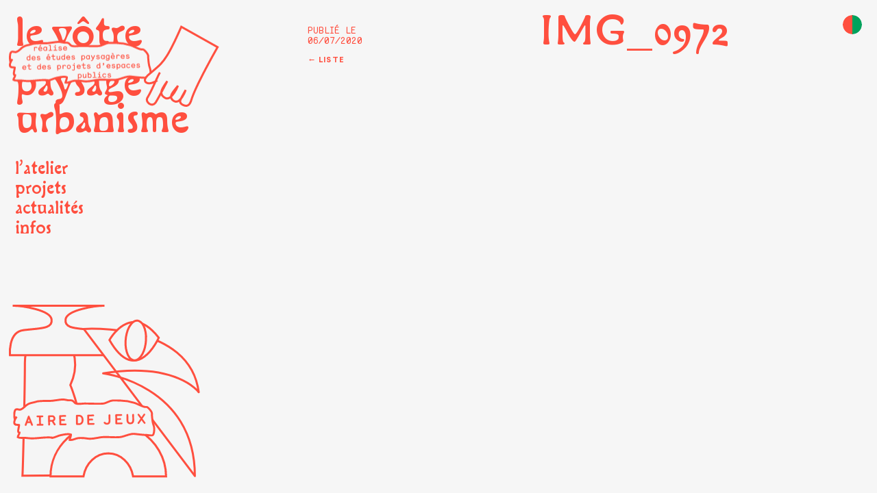

--- FILE ---
content_type: text/html; charset=UTF-8
request_url: https://www.atelierlevotre.fr/renaturation-de-lissoire-et-amenagement-du-parc-de-la-gueriviere/img_0972/
body_size: 7995
content:
<!DOCTYPE html>
<html lang="fr-FR" class="no-js">
<head>
	<meta charset="UTF-8">
	<meta name="viewport" content="width=device-width, initial-scale=1.0, user-scalable=yes">
	<link rel="profile" href="http://gmpg.org/xfn/11">
		<meta name='robots' content='index, follow, max-image-preview:large, max-snippet:-1, max-video-preview:-1' />
	<style>img:is([sizes="auto" i], [sizes^="auto," i]) { contain-intrinsic-size: 3000px 1500px }</style>
	
	<!-- This site is optimized with the Yoast SEO plugin v26.3 - https://yoast.com/wordpress/plugins/seo/ -->
	<title>IMG_0972 &#8212; Atelier Le Vôtre</title>
	<link rel="canonical" href="https://www.atelierlevotre.fr/renaturation-de-lissoire-et-amenagement-du-parc-de-la-gueriviere/img_0972/" />
	<meta property="og:locale" content="fr_FR" />
	<meta property="og:type" content="article" />
	<meta property="og:title" content="IMG_0972 &#8212; Atelier Le Vôtre" />
	<meta property="og:url" content="https://www.atelierlevotre.fr/renaturation-de-lissoire-et-amenagement-du-parc-de-la-gueriviere/img_0972/" />
	<meta property="og:site_name" content="Atelier Le Vôtre" />
	<meta property="og:image" content="https://www.atelierlevotre.fr/renaturation-de-lissoire-et-amenagement-du-parc-de-la-gueriviere/img_0972" />
	<meta property="og:image:width" content="1920" />
	<meta property="og:image:height" content="2560" />
	<meta property="og:image:type" content="image/jpeg" />
	<meta name="twitter:card" content="summary_large_image" />
	<script type="application/ld+json" class="yoast-schema-graph">{"@context":"https://schema.org","@graph":[{"@type":"WebPage","@id":"https://www.atelierlevotre.fr/renaturation-de-lissoire-et-amenagement-du-parc-de-la-gueriviere/img_0972/","url":"https://www.atelierlevotre.fr/renaturation-de-lissoire-et-amenagement-du-parc-de-la-gueriviere/img_0972/","name":"IMG_0972 &#8212; Atelier Le Vôtre","isPartOf":{"@id":"https://www.atelierlevotre.fr/#website"},"primaryImageOfPage":{"@id":"https://www.atelierlevotre.fr/renaturation-de-lissoire-et-amenagement-du-parc-de-la-gueriviere/img_0972/#primaryimage"},"image":{"@id":"https://www.atelierlevotre.fr/renaturation-de-lissoire-et-amenagement-du-parc-de-la-gueriviere/img_0972/#primaryimage"},"thumbnailUrl":"https://www.atelierlevotre.fr/wp-content/uploads/2019/07/IMG_0972-scaled.jpg","datePublished":"2020-07-06T16:01:51+00:00","breadcrumb":{"@id":"https://www.atelierlevotre.fr/renaturation-de-lissoire-et-amenagement-du-parc-de-la-gueriviere/img_0972/#breadcrumb"},"inLanguage":"fr-FR","potentialAction":[{"@type":"ReadAction","target":["https://www.atelierlevotre.fr/renaturation-de-lissoire-et-amenagement-du-parc-de-la-gueriviere/img_0972/"]}]},{"@type":"ImageObject","inLanguage":"fr-FR","@id":"https://www.atelierlevotre.fr/renaturation-de-lissoire-et-amenagement-du-parc-de-la-gueriviere/img_0972/#primaryimage","url":"https://www.atelierlevotre.fr/wp-content/uploads/2019/07/IMG_0972-scaled.jpg","contentUrl":"https://www.atelierlevotre.fr/wp-content/uploads/2019/07/IMG_0972-scaled.jpg","width":1920,"height":2560},{"@type":"BreadcrumbList","@id":"https://www.atelierlevotre.fr/renaturation-de-lissoire-et-amenagement-du-parc-de-la-gueriviere/img_0972/#breadcrumb","itemListElement":[{"@type":"ListItem","position":1,"name":"Home","item":"https://www.atelierlevotre.fr/"},{"@type":"ListItem","position":2,"name":"Renaturation de l’Issoire et parc de la Guérivière à Mormaison","item":"https://www.atelierlevotre.fr/renaturation-de-lissoire-et-amenagement-du-parc-de-la-gueriviere/"},{"@type":"ListItem","position":3,"name":"IMG_0972"}]},{"@type":"WebSite","@id":"https://www.atelierlevotre.fr/#website","url":"https://www.atelierlevotre.fr/","name":"Atelier Le Vôtre","description":"Études et projets urbains, aménagement d’espaces publics","potentialAction":[{"@type":"SearchAction","target":{"@type":"EntryPoint","urlTemplate":"https://www.atelierlevotre.fr/?s={search_term_string}"},"query-input":{"@type":"PropertyValueSpecification","valueRequired":true,"valueName":"search_term_string"}}],"inLanguage":"fr-FR"}]}</script>
	<!-- / Yoast SEO plugin. -->


<link rel="alternate" type="application/rss+xml" title="Atelier Le Vôtre &raquo; IMG_0972 Flux des commentaires" href="https://www.atelierlevotre.fr/renaturation-de-lissoire-et-amenagement-du-parc-de-la-gueriviere/img_0972/feed/" />
<link rel='stylesheet' id='wp-block-library-css' href='https://www.atelierlevotre.fr/wp-includes/css/dist/block-library/style.min.css?ver=6.8.3' type='text/css' media='all' />
<style id='classic-theme-styles-inline-css' type='text/css'>
/*! This file is auto-generated */
.wp-block-button__link{color:#fff;background-color:#32373c;border-radius:9999px;box-shadow:none;text-decoration:none;padding:calc(.667em + 2px) calc(1.333em + 2px);font-size:1.125em}.wp-block-file__button{background:#32373c;color:#fff;text-decoration:none}
</style>
<style id='global-styles-inline-css' type='text/css'>
:root{--wp--preset--aspect-ratio--square: 1;--wp--preset--aspect-ratio--4-3: 4/3;--wp--preset--aspect-ratio--3-4: 3/4;--wp--preset--aspect-ratio--3-2: 3/2;--wp--preset--aspect-ratio--2-3: 2/3;--wp--preset--aspect-ratio--16-9: 16/9;--wp--preset--aspect-ratio--9-16: 9/16;--wp--preset--color--black: #000000;--wp--preset--color--cyan-bluish-gray: #abb8c3;--wp--preset--color--white: #ffffff;--wp--preset--color--pale-pink: #f78da7;--wp--preset--color--vivid-red: #cf2e2e;--wp--preset--color--luminous-vivid-orange: #ff6900;--wp--preset--color--luminous-vivid-amber: #fcb900;--wp--preset--color--light-green-cyan: #7bdcb5;--wp--preset--color--vivid-green-cyan: #00d084;--wp--preset--color--pale-cyan-blue: #8ed1fc;--wp--preset--color--vivid-cyan-blue: #0693e3;--wp--preset--color--vivid-purple: #9b51e0;--wp--preset--gradient--vivid-cyan-blue-to-vivid-purple: linear-gradient(135deg,rgba(6,147,227,1) 0%,rgb(155,81,224) 100%);--wp--preset--gradient--light-green-cyan-to-vivid-green-cyan: linear-gradient(135deg,rgb(122,220,180) 0%,rgb(0,208,130) 100%);--wp--preset--gradient--luminous-vivid-amber-to-luminous-vivid-orange: linear-gradient(135deg,rgba(252,185,0,1) 0%,rgba(255,105,0,1) 100%);--wp--preset--gradient--luminous-vivid-orange-to-vivid-red: linear-gradient(135deg,rgba(255,105,0,1) 0%,rgb(207,46,46) 100%);--wp--preset--gradient--very-light-gray-to-cyan-bluish-gray: linear-gradient(135deg,rgb(238,238,238) 0%,rgb(169,184,195) 100%);--wp--preset--gradient--cool-to-warm-spectrum: linear-gradient(135deg,rgb(74,234,220) 0%,rgb(151,120,209) 20%,rgb(207,42,186) 40%,rgb(238,44,130) 60%,rgb(251,105,98) 80%,rgb(254,248,76) 100%);--wp--preset--gradient--blush-light-purple: linear-gradient(135deg,rgb(255,206,236) 0%,rgb(152,150,240) 100%);--wp--preset--gradient--blush-bordeaux: linear-gradient(135deg,rgb(254,205,165) 0%,rgb(254,45,45) 50%,rgb(107,0,62) 100%);--wp--preset--gradient--luminous-dusk: linear-gradient(135deg,rgb(255,203,112) 0%,rgb(199,81,192) 50%,rgb(65,88,208) 100%);--wp--preset--gradient--pale-ocean: linear-gradient(135deg,rgb(255,245,203) 0%,rgb(182,227,212) 50%,rgb(51,167,181) 100%);--wp--preset--gradient--electric-grass: linear-gradient(135deg,rgb(202,248,128) 0%,rgb(113,206,126) 100%);--wp--preset--gradient--midnight: linear-gradient(135deg,rgb(2,3,129) 0%,rgb(40,116,252) 100%);--wp--preset--font-size--small: 13px;--wp--preset--font-size--medium: 20px;--wp--preset--font-size--large: 36px;--wp--preset--font-size--x-large: 42px;--wp--preset--spacing--20: 0.44rem;--wp--preset--spacing--30: 0.67rem;--wp--preset--spacing--40: 1rem;--wp--preset--spacing--50: 1.5rem;--wp--preset--spacing--60: 2.25rem;--wp--preset--spacing--70: 3.38rem;--wp--preset--spacing--80: 5.06rem;--wp--preset--shadow--natural: 6px 6px 9px rgba(0, 0, 0, 0.2);--wp--preset--shadow--deep: 12px 12px 50px rgba(0, 0, 0, 0.4);--wp--preset--shadow--sharp: 6px 6px 0px rgba(0, 0, 0, 0.2);--wp--preset--shadow--outlined: 6px 6px 0px -3px rgba(255, 255, 255, 1), 6px 6px rgba(0, 0, 0, 1);--wp--preset--shadow--crisp: 6px 6px 0px rgba(0, 0, 0, 1);}:where(.is-layout-flex){gap: 0.5em;}:where(.is-layout-grid){gap: 0.5em;}body .is-layout-flex{display: flex;}.is-layout-flex{flex-wrap: wrap;align-items: center;}.is-layout-flex > :is(*, div){margin: 0;}body .is-layout-grid{display: grid;}.is-layout-grid > :is(*, div){margin: 0;}:where(.wp-block-columns.is-layout-flex){gap: 2em;}:where(.wp-block-columns.is-layout-grid){gap: 2em;}:where(.wp-block-post-template.is-layout-flex){gap: 1.25em;}:where(.wp-block-post-template.is-layout-grid){gap: 1.25em;}.has-black-color{color: var(--wp--preset--color--black) !important;}.has-cyan-bluish-gray-color{color: var(--wp--preset--color--cyan-bluish-gray) !important;}.has-white-color{color: var(--wp--preset--color--white) !important;}.has-pale-pink-color{color: var(--wp--preset--color--pale-pink) !important;}.has-vivid-red-color{color: var(--wp--preset--color--vivid-red) !important;}.has-luminous-vivid-orange-color{color: var(--wp--preset--color--luminous-vivid-orange) !important;}.has-luminous-vivid-amber-color{color: var(--wp--preset--color--luminous-vivid-amber) !important;}.has-light-green-cyan-color{color: var(--wp--preset--color--light-green-cyan) !important;}.has-vivid-green-cyan-color{color: var(--wp--preset--color--vivid-green-cyan) !important;}.has-pale-cyan-blue-color{color: var(--wp--preset--color--pale-cyan-blue) !important;}.has-vivid-cyan-blue-color{color: var(--wp--preset--color--vivid-cyan-blue) !important;}.has-vivid-purple-color{color: var(--wp--preset--color--vivid-purple) !important;}.has-black-background-color{background-color: var(--wp--preset--color--black) !important;}.has-cyan-bluish-gray-background-color{background-color: var(--wp--preset--color--cyan-bluish-gray) !important;}.has-white-background-color{background-color: var(--wp--preset--color--white) !important;}.has-pale-pink-background-color{background-color: var(--wp--preset--color--pale-pink) !important;}.has-vivid-red-background-color{background-color: var(--wp--preset--color--vivid-red) !important;}.has-luminous-vivid-orange-background-color{background-color: var(--wp--preset--color--luminous-vivid-orange) !important;}.has-luminous-vivid-amber-background-color{background-color: var(--wp--preset--color--luminous-vivid-amber) !important;}.has-light-green-cyan-background-color{background-color: var(--wp--preset--color--light-green-cyan) !important;}.has-vivid-green-cyan-background-color{background-color: var(--wp--preset--color--vivid-green-cyan) !important;}.has-pale-cyan-blue-background-color{background-color: var(--wp--preset--color--pale-cyan-blue) !important;}.has-vivid-cyan-blue-background-color{background-color: var(--wp--preset--color--vivid-cyan-blue) !important;}.has-vivid-purple-background-color{background-color: var(--wp--preset--color--vivid-purple) !important;}.has-black-border-color{border-color: var(--wp--preset--color--black) !important;}.has-cyan-bluish-gray-border-color{border-color: var(--wp--preset--color--cyan-bluish-gray) !important;}.has-white-border-color{border-color: var(--wp--preset--color--white) !important;}.has-pale-pink-border-color{border-color: var(--wp--preset--color--pale-pink) !important;}.has-vivid-red-border-color{border-color: var(--wp--preset--color--vivid-red) !important;}.has-luminous-vivid-orange-border-color{border-color: var(--wp--preset--color--luminous-vivid-orange) !important;}.has-luminous-vivid-amber-border-color{border-color: var(--wp--preset--color--luminous-vivid-amber) !important;}.has-light-green-cyan-border-color{border-color: var(--wp--preset--color--light-green-cyan) !important;}.has-vivid-green-cyan-border-color{border-color: var(--wp--preset--color--vivid-green-cyan) !important;}.has-pale-cyan-blue-border-color{border-color: var(--wp--preset--color--pale-cyan-blue) !important;}.has-vivid-cyan-blue-border-color{border-color: var(--wp--preset--color--vivid-cyan-blue) !important;}.has-vivid-purple-border-color{border-color: var(--wp--preset--color--vivid-purple) !important;}.has-vivid-cyan-blue-to-vivid-purple-gradient-background{background: var(--wp--preset--gradient--vivid-cyan-blue-to-vivid-purple) !important;}.has-light-green-cyan-to-vivid-green-cyan-gradient-background{background: var(--wp--preset--gradient--light-green-cyan-to-vivid-green-cyan) !important;}.has-luminous-vivid-amber-to-luminous-vivid-orange-gradient-background{background: var(--wp--preset--gradient--luminous-vivid-amber-to-luminous-vivid-orange) !important;}.has-luminous-vivid-orange-to-vivid-red-gradient-background{background: var(--wp--preset--gradient--luminous-vivid-orange-to-vivid-red) !important;}.has-very-light-gray-to-cyan-bluish-gray-gradient-background{background: var(--wp--preset--gradient--very-light-gray-to-cyan-bluish-gray) !important;}.has-cool-to-warm-spectrum-gradient-background{background: var(--wp--preset--gradient--cool-to-warm-spectrum) !important;}.has-blush-light-purple-gradient-background{background: var(--wp--preset--gradient--blush-light-purple) !important;}.has-blush-bordeaux-gradient-background{background: var(--wp--preset--gradient--blush-bordeaux) !important;}.has-luminous-dusk-gradient-background{background: var(--wp--preset--gradient--luminous-dusk) !important;}.has-pale-ocean-gradient-background{background: var(--wp--preset--gradient--pale-ocean) !important;}.has-electric-grass-gradient-background{background: var(--wp--preset--gradient--electric-grass) !important;}.has-midnight-gradient-background{background: var(--wp--preset--gradient--midnight) !important;}.has-small-font-size{font-size: var(--wp--preset--font-size--small) !important;}.has-medium-font-size{font-size: var(--wp--preset--font-size--medium) !important;}.has-large-font-size{font-size: var(--wp--preset--font-size--large) !important;}.has-x-large-font-size{font-size: var(--wp--preset--font-size--x-large) !important;}
:where(.wp-block-post-template.is-layout-flex){gap: 1.25em;}:where(.wp-block-post-template.is-layout-grid){gap: 1.25em;}
:where(.wp-block-columns.is-layout-flex){gap: 2em;}:where(.wp-block-columns.is-layout-grid){gap: 2em;}
:root :where(.wp-block-pullquote){font-size: 1.5em;line-height: 1.6;}
</style>
<script type="text/javascript" src="https://www.atelierlevotre.fr/wp-includes/js/jquery/jquery.min.js?ver=3.7.1" id="jquery-core-js"></script>
<script type="text/javascript" src="https://www.atelierlevotre.fr/wp-includes/js/jquery/jquery-migrate.min.js?ver=3.4.1" id="jquery-migrate-js"></script>
<link rel="https://api.w.org/" href="https://www.atelierlevotre.fr/wp-json/" /><link rel="alternate" title="JSON" type="application/json" href="https://www.atelierlevotre.fr/wp-json/wp/v2/media/967" /><link rel="alternate" title="oEmbed (JSON)" type="application/json+oembed" href="https://www.atelierlevotre.fr/wp-json/oembed/1.0/embed?url=https%3A%2F%2Fwww.atelierlevotre.fr%2Frenaturation-de-lissoire-et-amenagement-du-parc-de-la-gueriviere%2Fimg_0972%2F" />
<link rel="alternate" title="oEmbed (XML)" type="text/xml+oembed" href="https://www.atelierlevotre.fr/wp-json/oembed/1.0/embed?url=https%3A%2F%2Fwww.atelierlevotre.fr%2Frenaturation-de-lissoire-et-amenagement-du-parc-de-la-gueriviere%2Fimg_0972%2F&#038;format=xml" />
<link rel="icon" href="https://www.atelierlevotre.fr/wp-content/uploads/2017/09/cropped-favicon.png" sizes="32x32" />
<link rel="icon" href="https://www.atelierlevotre.fr/wp-content/uploads/2017/09/cropped-favicon.png" sizes="192x192" />
<link rel="apple-touch-icon" href="https://www.atelierlevotre.fr/wp-content/uploads/2017/09/cropped-favicon.png" />
<meta name="msapplication-TileImage" content="https://www.atelierlevotre.fr/wp-content/uploads/2017/09/cropped-favicon.png" />
	<script type="text/javascript" src="https://www.atelierlevotre.fr/wp-content/themes/levotre/scripts/jquery.pep.js"></script>
	<script type="text/javascript" src="https://www.atelierlevotre.fr/wp-content/themes/levotre/scripts/imagesloaded.pkgd.min.js"></script>
	<link rel="stylesheet" type="text/css" media="all" href="https://www.atelierlevotre.fr/wp-content/themes/levotre/style.css" />
</head>

<body id="body" class="attachment wp-singular attachment-template-default single single-attachment postid-967 attachmentid-967 attachment-jpeg wp-theme-levotre">

<div class="loading-page">
	<div class="loading-logo"></div>
	<div class="loading-text"><span class="loading-counter">0</span>%</div>
</div>


<!-- Wrapper -->
<div class="wrapper">

	<div role="button" class="toggle-color"></div>

	<header class="header" id="header">
		<div class="logo">
			<div class="logo-inner">
				<a href="https://www.atelierlevotre.fr"><p><nobr>le vôtre</nobr></p><p>paysage<br/>urbanisme</p></a>
				<p class="signature" id="signature"></p><p class="signature-mobile"></p>
				<div class="main-gauche" id="main-gauche"></div>
			</div>
		</div>

		<div role="button" aria-pressed="false" class="header-menu-toggle" id="header-menu-toggle"></div>

		<nav class="header-menu" id="header-menu">
			<div class="menu-menu-principal-container"><ul id="menu-menu-principal" class="menu"><li id="menu-item-683" class="menu-item menu-item-type-post_type menu-item-object-page menu-item-683"><a href="https://www.atelierlevotre.fr/latelier/">l&rsquo;atelier</a></li>
<li id="menu-item-10" class="menu-item menu-item-type-taxonomy menu-item-object-category menu-item-10"><a href="https://www.atelierlevotre.fr/category/projets/">projets</a></li>
<li id="menu-item-242" class="menu-item menu-item-type-taxonomy menu-item-object-category menu-item-242"><a href="https://www.atelierlevotre.fr/category/actualites/">actualités</a></li>
<li id="menu-item-682" class="menu-item menu-item-type-post_type menu-item-object-page menu-item-682"><a href="https://www.atelierlevotre.fr/infos/">infos</a></li>
</ul></div>			<hr class="clear"/>
		</nav>

		<aside class="aire-de-jeux">
						<div class="jeux jeux4 jeux4-1">
				<svg viewBox="0 0 229 208" xmlns="http://www.w3.org/2000/svg"><g fill="none" fill-rule="evenodd"><g transform="translate(16.9952 37.7594)"><path d="m57.144 59.1014847c9.256-19.794 8.362-47.151-11.1-55.39599995-19.629-8.315-43.136-4.232-43.136 28.80099995 0 33.032-2.423 128.7310003-2.908 135.0460003l68.824-.485c0-2.43 6.301-27.69 2.423-55.379-3.899-27.8430003-14.103-52.5870003-14.103-52.5870003" fill="#f5f5f5"/><path d="m57.144 59.1014847c9.256-19.794 8.362-47.151-11.1-55.39599995-19.629-8.315-43.136-4.232-43.136 28.80099995 0 33.032-2.423 128.7310003-2.908 135.0460003l68.824-.485c0-2.43 6.301-27.69 2.423-55.379-3.899-27.8430003-14.103-52.5870003-14.103-52.5870003z" stroke="#ff4f3f" stroke-width="2.5"/></g><g transform="translate(50.4771 141.5294)"><path d="m137.918 64.641c0-12.031-3.63-22.715-8.333-30.828-6.215-10.721-14.222-17.842-22.28-22.904-2.641-1.661-5.325-3.1-8.036-4.346-1.19-.547-2.14-.953-3.346-.57-1.198.38-3.025 1.062-4.106-.202-.172-.384-.344-.771-.516-1.156-1.477-1.139-2.955.279-4.438-.357-.698-.299-1.021-1.354-1.63-1.895-.792-.701-1.712-.347-2.557-.285-1.437.105-2.838-.057-4.237-.652-3.144-1.34-6.251-1.446-9.48-1.446-38.085 0-68.959 28.942-68.959 64.641h39.354c2.599-15.686 14.853-27.572 29.605-27.572s27.006 11.886 29.605 27.572z" fill="#f5f5f5"/><path d="m137.918 64.641c0-12.031-3.63-22.715-8.333-30.828-6.215-10.721-14.222-17.842-22.28-22.904-2.641-1.661-5.325-3.1-8.036-4.346-1.19-.547-2.14-.953-3.346-.57-1.198.38-3.025 1.062-4.106-.202-.172-.384-.344-.771-.516-1.156-1.477-1.139-2.955.279-4.438-.357-.698-.299-1.021-1.354-1.63-1.895-.792-.701-1.712-.347-2.557-.285-1.437.105-2.838-.057-4.237-.652-3.144-1.34-6.251-1.446-9.48-1.446-38.085 0-68.959 28.942-68.959 64.641h39.354c2.599-15.686 14.853-27.572 29.605-27.572s27.006 11.886 29.605 27.572z" stroke="#ff4f3f" stroke-width="2.5"/></g><g transform="translate(2 2)"><path d="m61.7029968 0h-58.423c10.051 0 44.812 4.727 46.487 16.469s-15.077 10.37-33.713 12.81c-18.636 2.44-15.915 29.889-15.915 29.889h61.564-7.22 61.5640002s2.721-27.449-15.915-29.889c-18.6360002-2.44-35.3880002-1.068-33.7130002-12.81s36.4360002-16.469 46.4870002-16.469h-58.4230002" fill="#f5f5f5"/><path d="m61.7029968 0h-58.423c10.051 0 44.812 4.727 46.487 16.469s-15.077 10.37-33.713 12.81c-18.636 2.44-15.915 29.889-15.915 29.889h61.564-7.22 61.5640002s2.721-27.449-15.915-29.889c-18.6360002-2.44-35.3880002-1.068-33.7130002-12.81s36.4360002-16.469 46.4870002-16.469h-58.4230002" stroke="#ff4f3f" stroke-width="2.5"/></g><g transform="translate(90.181 29.572)"><path d="m0 .26486876s126.447-8.842 137.241 75.64800004c0 0-26.214-36.351-114.11-22.596 0 0 109.484 13.754 109.484 122.8040002z" fill="#f5f5f5"/><path d="m0 .26486876s126.447-8.842 137.241 75.64800004c0 0-26.214-36.351-114.11-22.596 0 0 109.484 13.754 109.484 122.8040002z" stroke="#ff4f3f" stroke-linejoin="round" stroke-width="2.466"/></g><g transform="translate(120.8464 19.8964)"><path d="m0 23.15489s25.078-46.319 58.833-2.756c0 0-26.374 59.689-58.833 2.756" fill="#f5f5f5"/><path d="m0 23.15489s25.078-46.319 58.833-2.756c0 0-26.374 59.689-58.833 2.756z" stroke="#ff4f3f" stroke-width="2.466"/><path d="m43.1408 27.79619c1.972-12.898-1.675-25.18200002-8.145-27.43800002-6.47-2.255-13.314 6.372-15.286 19.27000002-1.972 12.897 1.674 25.181 8.145 27.437 6.47 2.256 13.314-6.371 15.286-19.269" fill="#f5f5f5"/><path d="m43.1408 27.79619c1.972-12.898-1.675-25.18200002-8.145-27.43800002-6.47-2.255-13.314 6.372-15.286 19.27000002-1.972 12.897 1.674 25.181 8.145 27.437 6.47 2.256 13.314-6.371 15.286-19.269z" stroke="#ff4f3f" stroke-width="2.466"/></g><g transform="translate(7.1946 114.1687)"><path d="m3.53479921 11.6979652c1.205.117 2.518.647 3.552.439 2.677-.537 4.43099999-2.59299995 6.57499999-4.56799995 2.532-2.332 5.802-3.396 8.802-3.899h.001c2.223-.373 4.368-1.415 6.633-1.588 4.22-.323 8.325-.541 12.465-.374 5.282.212 10.855-1.577 16.233-1.705 2.176-.052 4.214.593 6.233.908 1.765.275 3.601-.351 5.352.484 1.996.952 2.075 2.591 3.931 3.332 3.08 1.232 7.662.084 10.941.108 7.166.052 14.388.52 21.5409998.143 3.982-.21 7.467-3.53 11.691-3.759 3.01-.163 6.062.056 9.078.077 5.972.041 10.92.863 16.899 2.742 4.055 1.275 8.409 4.189 12.547 4.919.697.123 2.148-.128 2.802.255 1.617.94499995 4.8 4.45399995 5.435 6.75399995.253.919.02 2.242.116 3.189.335 3.283.511 7.15 1.426 10.014.857 2.686 1.339 3.224 1.330124 6.305-.005124 1.567-.090124 2.523-.376124 3.977-.249 1.267-.507 2.525-1.257 3.142-1.136.934-6.301-.121-7.394-.122-4.962-.008-9.982-.9-14.959-1.332-5.448-.474-11.183 3.219-16.834 3.837-7.255.793-14.653-.605-21.943.108-5.3319998.522-10.7739998 2.57-16.1039998 1.728-4.141-.655-8.745-1.303-13.058-.394-2.867.605-6.207 2.75-9.093 1.882.315-2.221 1.783-3.917 1.574-6.297-3.333-1.608-9.08.102-12.318.721-3.452.659-7.43 3.2-10.91 3.262.255-.043.485-.168.689-.376-8.282-1.178-16.487 1.194-24.718.915-2.525-.086-5.012-.437-7.538-.657-2.279-.199-6.44899999.747-8.61799999-.801-.019-2.364 1.982-2.976 1.976-5.41-3.37-.007-.197-7.164-.504-9.12-1.919-.711-5.515.949-5.723-2.625-.16-2.745 1.675-5.645 2.897-7.377-.72 1.02-1.497 2.128-2.424 2.727-.599-2.537-.863-9.017.893-10.9.593-.636 1.352-.743 2.159-.664" fill="#f5f5f5"/><g stroke="#ff4f3f"><path d="m3.53479921 11.6979652c1.205.117 2.518.647 3.552.439 2.677-.537 4.43099999-2.59299995 6.57499999-4.56799995 2.532-2.332 5.802-3.396 8.802-3.899h.001c2.223-.373 4.368-1.415 6.633-1.588 4.22-.323 8.325-.541 12.465-.374 5.282.212 10.855-1.577 16.233-1.705 2.176-.052 4.214.593 6.233.908 1.765.275 3.601-.351 5.352.484 1.996.952 2.075 2.591 3.931 3.332 3.08 1.232 7.662.084 10.941.108 7.166.052 14.388.52 21.5409998.143 3.982-.21 7.467-3.53 11.691-3.759 3.01-.163 6.062.056 9.078.077 5.972.041 10.92.863 16.899 2.742 4.055 1.275 8.409 4.189 12.547 4.919.697.123 2.148-.128 2.802.255 1.617.94499995 4.8 4.45399995 5.435 6.75399995.253.919.02 2.242.116 3.189.335 3.283.511 7.15 1.426 10.014.857 2.686 1.339 3.224 1.330124 6.305-.005124 1.567-.090124 2.523-.376124 3.977-.249 1.267-.507 2.525-1.257 3.142-1.136.934-6.301-.121-7.394-.122-4.962-.008-9.982-.9-14.959-1.332-5.448-.474-11.183 3.219-16.834 3.837-7.255.793-14.653-.605-21.943.108-5.3319998.522-10.7739998 2.57-16.1039998 1.728-4.141-.655-8.745-1.303-13.058-.394-2.867.605-6.207 2.75-9.093 1.882.315-2.221 1.783-3.917 1.574-6.297-3.333-1.608-9.08.102-12.318.721-3.452.659-7.43 3.2-10.91 3.262.255-.043.485-.168.689-.376-8.282-1.178-16.487 1.194-24.718.915-2.525-.086-5.012-.437-7.538-.657-2.279-.199-6.44899999.747-8.61799999-.801-.019-2.364 1.982-2.976 1.976-5.41-3.37-.007-.197-7.164-.504-9.12-1.919-.711-5.515.949-5.723-2.625-.16-2.745 1.675-5.645 2.897-7.377-.72 1.02-1.497 2.128-2.424 2.727-.599-2.537-.863-9.017.893-10.9.593-.636 1.352-.743 2.159-.664z" stroke-width="2.4"/><path d="m15.5051992 28.2163652 3.779-.066.984 2.489c.184.496.496.741.929.733.599-.01 1-.409.989-1.041-.002-.133-.03-.283-.091-.457l-3.899-9.69c-.218-.529-.53-.79-.955-.783-.424.008-.728.28-.926.816l-3.559 9.821c-.056.167-.086.317-.0840939.459.0110939.633.4340939 1.016 1.0250939 1.006.433-.007.737-.262.911-.765zm3.064-1.894-2.422.043 1.159-3.259zm15.242 4.83c.591-.01.943-.341.933-.932-.011-.599-.374-.918-.965-.907l-1.998.034-.144-8.248 1.998-.035c.591-.011.943-.35.932-.941-.01-.591-.374-.918-.965-.907l-6.001.105c-.591.01-.951.349-.941.94s.382.918.973.907l1.998-.034.144 8.248-1.998.035c-.591.011-.951.342-.941.941.01.591.382.909.973.899zm7.661-12.074c-.658.012-1.05.418-1.039 1.076l.172 9.872c.011.591.426 1 1.017.99.599-.011 1.008-.434.998-1.025l-.062-3.563 2.264-.039 2.474 3.878c.265.429.619.639 1.051.631.541-.009.926-.391.916-.957-.004-.224-.1-.489-.288-.777l-2.045-3.153c1.388-.632 2.067-1.76 2.039-3.375-.019-1.09-.376-1.975-1.062-2.646s-1.682-.995-2.989-.972zm3.32 1.791c1.423-.025 2.142.579 2.163 1.802.021 1.224-.676 1.852-2.099 1.877l-2.331.041-.064-3.679zm10.018-2.023c-.658.011-1.05.418-1.039 1.075l.172 9.822c.011.658.417 1.05 1.075 1.039l6.376-.111c.591-.011.952-.342.941-.933-.01-.599-.382-.917-.973-.907l-5.419.095-.059-3.38 3.713-.065c.599-.01.951-.341.941-.932-.011-.599-.383-.917-.974-.907l-3.712.065-.053-3.03 5.094-.089c.6-.011.952-.35.941-.941-.01-.591-.382-.917-.973-.907zm22.722 11.543c1.573-.028 2.812-.59 3.726-1.689.921-1.107 1.362-2.555 1.331-4.361-.032-1.806-.523-3.246-1.483-4.32-.951-1.075-2.209-1.594-3.782-1.566l-2.597.045c-.658.011-1.05.418-1.039 1.076l.172 9.822c.011.657.418 1.05 1.075 1.038zm-1.816-10.06 1.549-.027c.99-.017 1.787.327 2.382 1.024.595.698.904 1.716.928 3.048.023 1.324-.251 2.353-.829 3.07-.571.718-1.347 1.09-2.338 1.107l-1.548.027zm12.54-2.067c-.657.011-1.05.418-1.038 1.075l.171 9.822c.011.658.418 1.051 1.076 1.039l6.376-.111c.591-.011.951-.342.941-.933-.011-.599-.383-.917-.974-.907l-5.418.095-.059-3.38 3.712-.064c.599-.011.952-.342.941-.933-.01-.599-.382-.917-.973-.907l-3.712.065-.053-3.03 5.094-.089c.599-.01.951-.35.941-.941s-.382-.917-.973-.907zm24.4999998 6.974c.033 1.931-.591 2.875-2.048 2.9-.433.008-.784-.061-1.061-.206-.277-.153-.615-.431-1.022-.832-.195-.204-.455-.3-.771-.294-.608.01-1 .45-.989 1.041.005.292.126.556.372.801.89.909 2.047 1.355 3.453 1.331 1.465-.026 2.515-.469 3.149-1.338.643-.868.945-2.156.915-3.862l-.104-5.968c-.01-.591-.425-1-1.025-.99-.591.01-.991.434-.981 1.025zm8.947-7.558c-.658.011-1.05.418-1.039 1.076l.172 9.822c.011.657.418 1.05 1.075 1.038l6.376-.111c.591-.01.952-.341.941-.932-.01-.6-.382-.918-.973-.908l-5.419.095-.059-3.379 3.713-.065c.599-.011.951-.342.941-.933-.011-.599-.383-.917-.974-.907l-3.712.065-.053-3.03 5.094-.089c.6-.01.952-.349.941-.94-.01-.591-.382-.918-.973-.908zm21.205.637c-.011-.591-.434-1-1.025-.989-.591.01-1 .434-.99 1.025l.113 6.442c.015.899-.197 1.594-.638 2.093s-1.028.75-1.752.763-1.319-.218-1.777-.702c-.459-.483-.695-1.17-.711-2.069l-.112-6.442c-.011-.591-.426-1-1.025-.99-.591.01-.992.434-.981 1.025l.111 6.376c.025 1.44.411 2.582 1.159 3.427.747.836 1.87 1.241 3.368 1.215 1.507-.027 2.615-.471 3.332-1.332.718-.871 1.064-2.026 1.039-3.466zm12.779 10.71c.525-.009.901-.399.892-.898-.011-.183-.064-.357-.167-.53l-3.42-4.645 3.061-4.458c.097-.168.144-.344.141-.527-.009-.5-.399-.884-.923-.875-.358.015-.655.178-.874.498l-2.541 3.741-2.728-3.649c-.23-.32-.525-.474-.891-.467-.524.009-.9.407-.892.906.012.175.065.349.168.522l3.19 4.349-3.256 4.761c-.105.177-.152.352-.149.536.009.499.398.875.923.866.391-.007.696-.17.915-.491l2.744-4.027 2.875 3.929c.23.313.541.466.932.459z" fill="#ff4f3f" stroke-width=".2"/></g></g></g></svg>				<svg viewBox="0 0 229 208" xmlns="http://www.w3.org/2000/svg"><g fill="none" fill-rule="evenodd"><g transform="translate(16.9952 37.7594)"><path d="m57.144 59.1014847c9.256-19.794 8.362-47.151-11.1-55.39599995-19.629-8.315-43.136-4.232-43.136 28.80099995 0 33.032-2.423 128.7310003-2.908 135.0460003l68.824-.485c0-2.43 6.301-27.69 2.423-55.379-3.899-27.8430003-14.103-52.5870003-14.103-52.5870003" fill="#f5f5f5"/><path d="m57.144 59.1014847c9.256-19.794 8.362-47.151-11.1-55.39599995-19.629-8.315-43.136-4.232-43.136 28.80099995 0 33.032-2.423 128.7310003-2.908 135.0460003l68.824-.485c0-2.43 6.301-27.69 2.423-55.379-3.899-27.8430003-14.103-52.5870003-14.103-52.5870003z" stroke="#00A25C" stroke-width="2.5"/></g><g transform="translate(50.4771 141.5294)"><path d="m137.918 64.641c0-12.031-3.63-22.715-8.333-30.828-6.215-10.721-14.222-17.842-22.28-22.904-2.641-1.661-5.325-3.1-8.036-4.346-1.19-.547-2.14-.953-3.346-.57-1.198.38-3.025 1.062-4.106-.202-.172-.384-.344-.771-.516-1.156-1.477-1.139-2.955.279-4.438-.357-.698-.299-1.021-1.354-1.63-1.895-.792-.701-1.712-.347-2.557-.285-1.437.105-2.838-.057-4.237-.652-3.144-1.34-6.251-1.446-9.48-1.446-38.085 0-68.959 28.942-68.959 64.641h39.354c2.599-15.686 14.853-27.572 29.605-27.572s27.006 11.886 29.605 27.572z" fill="#f5f5f5"/><path d="m137.918 64.641c0-12.031-3.63-22.715-8.333-30.828-6.215-10.721-14.222-17.842-22.28-22.904-2.641-1.661-5.325-3.1-8.036-4.346-1.19-.547-2.14-.953-3.346-.57-1.198.38-3.025 1.062-4.106-.202-.172-.384-.344-.771-.516-1.156-1.477-1.139-2.955.279-4.438-.357-.698-.299-1.021-1.354-1.63-1.895-.792-.701-1.712-.347-2.557-.285-1.437.105-2.838-.057-4.237-.652-3.144-1.34-6.251-1.446-9.48-1.446-38.085 0-68.959 28.942-68.959 64.641h39.354c2.599-15.686 14.853-27.572 29.605-27.572s27.006 11.886 29.605 27.572z" stroke="#00A25C" stroke-width="2.5"/></g><g transform="translate(2 2)"><path d="m61.7029968 0h-58.423c10.051 0 44.812 4.727 46.487 16.469s-15.077 10.37-33.713 12.81c-18.636 2.44-15.915 29.889-15.915 29.889h61.564-7.22 61.5640002s2.721-27.449-15.915-29.889c-18.6360002-2.44-35.3880002-1.068-33.7130002-12.81s36.4360002-16.469 46.4870002-16.469h-58.4230002" fill="#f5f5f5"/><path d="m61.7029968 0h-58.423c10.051 0 44.812 4.727 46.487 16.469s-15.077 10.37-33.713 12.81c-18.636 2.44-15.915 29.889-15.915 29.889h61.564-7.22 61.5640002s2.721-27.449-15.915-29.889c-18.6360002-2.44-35.3880002-1.068-33.7130002-12.81s36.4360002-16.469 46.4870002-16.469h-58.4230002" stroke="#00A25C" stroke-width="2.5"/></g><g transform="translate(90.181 29.572)"><path d="m0 .26486876s126.447-8.842 137.241 75.64800004c0 0-26.214-36.351-114.11-22.596 0 0 109.484 13.754 109.484 122.8040002z" fill="#f5f5f5"/><path d="m0 .26486876s126.447-8.842 137.241 75.64800004c0 0-26.214-36.351-114.11-22.596 0 0 109.484 13.754 109.484 122.8040002z" stroke="#00A25C" stroke-linejoin="round" stroke-width="2.466"/></g><g transform="translate(120.8464 19.8964)"><path d="m0 23.15489s25.078-46.319 58.833-2.756c0 0-26.374 59.689-58.833 2.756" fill="#f5f5f5"/><path d="m0 23.15489s25.078-46.319 58.833-2.756c0 0-26.374 59.689-58.833 2.756z" stroke="#00A25C" stroke-width="2.466"/><path d="m43.1408 27.79619c1.972-12.898-1.675-25.18200002-8.145-27.43800002-6.47-2.255-13.314 6.372-15.286 19.27000002-1.972 12.897 1.674 25.181 8.145 27.437 6.47 2.256 13.314-6.371 15.286-19.269" fill="#f5f5f5"/><path d="m43.1408 27.79619c1.972-12.898-1.675-25.18200002-8.145-27.43800002-6.47-2.255-13.314 6.372-15.286 19.27000002-1.972 12.897 1.674 25.181 8.145 27.437 6.47 2.256 13.314-6.371 15.286-19.269z" stroke="#00A25C" stroke-width="2.466"/></g><g transform="translate(7.1946 114.1687)"><path d="m3.53479921 11.6979652c1.205.117 2.518.647 3.552.439 2.677-.537 4.43099999-2.59299995 6.57499999-4.56799995 2.532-2.332 5.802-3.396 8.802-3.899h.001c2.223-.373 4.368-1.415 6.633-1.588 4.22-.323 8.325-.541 12.465-.374 5.282.212 10.855-1.577 16.233-1.705 2.176-.052 4.214.593 6.233.908 1.765.275 3.601-.351 5.352.484 1.996.952 2.075 2.591 3.931 3.332 3.08 1.232 7.662.084 10.941.108 7.166.052 14.388.52 21.5409998.143 3.982-.21 7.467-3.53 11.691-3.759 3.01-.163 6.062.056 9.078.077 5.972.041 10.92.863 16.899 2.742 4.055 1.275 8.409 4.189 12.547 4.919.697.123 2.148-.128 2.802.255 1.617.94499995 4.8 4.45399995 5.435 6.75399995.253.919.02 2.242.116 3.189.335 3.283.511 7.15 1.426 10.014.857 2.686 1.339 3.224 1.330124 6.305-.005124 1.567-.090124 2.523-.376124 3.977-.249 1.267-.507 2.525-1.257 3.142-1.136.934-6.301-.121-7.394-.122-4.962-.008-9.982-.9-14.959-1.332-5.448-.474-11.183 3.219-16.834 3.837-7.255.793-14.653-.605-21.943.108-5.3319998.522-10.7739998 2.57-16.1039998 1.728-4.141-.655-8.745-1.303-13.058-.394-2.867.605-6.207 2.75-9.093 1.882.315-2.221 1.783-3.917 1.574-6.297-3.333-1.608-9.08.102-12.318.721-3.452.659-7.43 3.2-10.91 3.262.255-.043.485-.168.689-.376-8.282-1.178-16.487 1.194-24.718.915-2.525-.086-5.012-.437-7.538-.657-2.279-.199-6.44899999.747-8.61799999-.801-.019-2.364 1.982-2.976 1.976-5.41-3.37-.007-.197-7.164-.504-9.12-1.919-.711-5.515.949-5.723-2.625-.16-2.745 1.675-5.645 2.897-7.377-.72 1.02-1.497 2.128-2.424 2.727-.599-2.537-.863-9.017.893-10.9.593-.636 1.352-.743 2.159-.664" fill="#f5f5f5"/><g stroke="#00A25C"><path d="m3.53479921 11.6979652c1.205.117 2.518.647 3.552.439 2.677-.537 4.43099999-2.59299995 6.57499999-4.56799995 2.532-2.332 5.802-3.396 8.802-3.899h.001c2.223-.373 4.368-1.415 6.633-1.588 4.22-.323 8.325-.541 12.465-.374 5.282.212 10.855-1.577 16.233-1.705 2.176-.052 4.214.593 6.233.908 1.765.275 3.601-.351 5.352.484 1.996.952 2.075 2.591 3.931 3.332 3.08 1.232 7.662.084 10.941.108 7.166.052 14.388.52 21.5409998.143 3.982-.21 7.467-3.53 11.691-3.759 3.01-.163 6.062.056 9.078.077 5.972.041 10.92.863 16.899 2.742 4.055 1.275 8.409 4.189 12.547 4.919.697.123 2.148-.128 2.802.255 1.617.94499995 4.8 4.45399995 5.435 6.75399995.253.919.02 2.242.116 3.189.335 3.283.511 7.15 1.426 10.014.857 2.686 1.339 3.224 1.330124 6.305-.005124 1.567-.090124 2.523-.376124 3.977-.249 1.267-.507 2.525-1.257 3.142-1.136.934-6.301-.121-7.394-.122-4.962-.008-9.982-.9-14.959-1.332-5.448-.474-11.183 3.219-16.834 3.837-7.255.793-14.653-.605-21.943.108-5.3319998.522-10.7739998 2.57-16.1039998 1.728-4.141-.655-8.745-1.303-13.058-.394-2.867.605-6.207 2.75-9.093 1.882.315-2.221 1.783-3.917 1.574-6.297-3.333-1.608-9.08.102-12.318.721-3.452.659-7.43 3.2-10.91 3.262.255-.043.485-.168.689-.376-8.282-1.178-16.487 1.194-24.718.915-2.525-.086-5.012-.437-7.538-.657-2.279-.199-6.44899999.747-8.61799999-.801-.019-2.364 1.982-2.976 1.976-5.41-3.37-.007-.197-7.164-.504-9.12-1.919-.711-5.515.949-5.723-2.625-.16-2.745 1.675-5.645 2.897-7.377-.72 1.02-1.497 2.128-2.424 2.727-.599-2.537-.863-9.017.893-10.9.593-.636 1.352-.743 2.159-.664z" stroke-width="2.4"/><path d="m15.5051992 28.2163652 3.779-.066.984 2.489c.184.496.496.741.929.733.599-.01 1-.409.989-1.041-.002-.133-.03-.283-.091-.457l-3.899-9.69c-.218-.529-.53-.79-.955-.783-.424.008-.728.28-.926.816l-3.559 9.821c-.056.167-.086.317-.0840939.459.0110939.633.4340939 1.016 1.0250939 1.006.433-.007.737-.262.911-.765zm3.064-1.894-2.422.043 1.159-3.259zm15.242 4.83c.591-.01.943-.341.933-.932-.011-.599-.374-.918-.965-.907l-1.998.034-.144-8.248 1.998-.035c.591-.011.943-.35.932-.941-.01-.591-.374-.918-.965-.907l-6.001.105c-.591.01-.951.349-.941.94s.382.918.973.907l1.998-.034.144 8.248-1.998.035c-.591.011-.951.342-.941.941.01.591.382.909.973.899zm7.661-12.074c-.658.012-1.05.418-1.039 1.076l.172 9.872c.011.591.426 1 1.017.99.599-.011 1.008-.434.998-1.025l-.062-3.563 2.264-.039 2.474 3.878c.265.429.619.639 1.051.631.541-.009.926-.391.916-.957-.004-.224-.1-.489-.288-.777l-2.045-3.153c1.388-.632 2.067-1.76 2.039-3.375-.019-1.09-.376-1.975-1.062-2.646s-1.682-.995-2.989-.972zm3.32 1.791c1.423-.025 2.142.579 2.163 1.802.021 1.224-.676 1.852-2.099 1.877l-2.331.041-.064-3.679zm10.018-2.023c-.658.011-1.05.418-1.039 1.075l.172 9.822c.011.658.417 1.05 1.075 1.039l6.376-.111c.591-.011.952-.342.941-.933-.01-.599-.382-.917-.973-.907l-5.419.095-.059-3.38 3.713-.065c.599-.01.951-.341.941-.932-.011-.599-.383-.917-.974-.907l-3.712.065-.053-3.03 5.094-.089c.6-.011.952-.35.941-.941-.01-.591-.382-.917-.973-.907zm22.722 11.543c1.573-.028 2.812-.59 3.726-1.689.921-1.107 1.362-2.555 1.331-4.361-.032-1.806-.523-3.246-1.483-4.32-.951-1.075-2.209-1.594-3.782-1.566l-2.597.045c-.658.011-1.05.418-1.039 1.076l.172 9.822c.011.657.418 1.05 1.075 1.038zm-1.816-10.06 1.549-.027c.99-.017 1.787.327 2.382 1.024.595.698.904 1.716.928 3.048.023 1.324-.251 2.353-.829 3.07-.571.718-1.347 1.09-2.338 1.107l-1.548.027zm12.54-2.067c-.657.011-1.05.418-1.038 1.075l.171 9.822c.011.658.418 1.051 1.076 1.039l6.376-.111c.591-.011.951-.342.941-.933-.011-.599-.383-.917-.974-.907l-5.418.095-.059-3.38 3.712-.064c.599-.011.952-.342.941-.933-.01-.599-.382-.917-.973-.907l-3.712.065-.053-3.03 5.094-.089c.599-.01.951-.35.941-.941s-.382-.917-.973-.907zm24.4999998 6.974c.033 1.931-.591 2.875-2.048 2.9-.433.008-.784-.061-1.061-.206-.277-.153-.615-.431-1.022-.832-.195-.204-.455-.3-.771-.294-.608.01-1 .45-.989 1.041.005.292.126.556.372.801.89.909 2.047 1.355 3.453 1.331 1.465-.026 2.515-.469 3.149-1.338.643-.868.945-2.156.915-3.862l-.104-5.968c-.01-.591-.425-1-1.025-.99-.591.01-.991.434-.981 1.025zm8.947-7.558c-.658.011-1.05.418-1.039 1.076l.172 9.822c.011.657.418 1.05 1.075 1.038l6.376-.111c.591-.01.952-.341.941-.932-.01-.6-.382-.918-.973-.908l-5.419.095-.059-3.379 3.713-.065c.599-.011.951-.342.941-.933-.011-.599-.383-.917-.974-.907l-3.712.065-.053-3.03 5.094-.089c.6-.01.952-.349.941-.94-.01-.591-.382-.918-.973-.908zm21.205.637c-.011-.591-.434-1-1.025-.989-.591.01-1 .434-.99 1.025l.113 6.442c.015.899-.197 1.594-.638 2.093s-1.028.75-1.752.763-1.319-.218-1.777-.702c-.459-.483-.695-1.17-.711-2.069l-.112-6.442c-.011-.591-.426-1-1.025-.99-.591.01-.992.434-.981 1.025l.111 6.376c.025 1.44.411 2.582 1.159 3.427.747.836 1.87 1.241 3.368 1.215 1.507-.027 2.615-.471 3.332-1.332.718-.871 1.064-2.026 1.039-3.466zm12.779 10.71c.525-.009.901-.399.892-.898-.011-.183-.064-.357-.167-.53l-3.42-4.645 3.061-4.458c.097-.168.144-.344.141-.527-.009-.5-.399-.884-.923-.875-.358.015-.655.178-.874.498l-2.541 3.741-2.728-3.649c-.23-.32-.525-.474-.891-.467-.524.009-.9.407-.892.906.012.175.065.349.168.522l3.19 4.349-3.256 4.761c-.105.177-.152.352-.149.536.009.499.398.875.923.866.391-.007.696-.17.915-.491l2.744-4.027 2.875 3.929c.23.313.541.466.932.459z" fill="#00A25C" stroke-width=".2"/></g></g></g></svg>			</div>
		</aside>
		
		<hr class="clear"/>

	</header>
	

<article class="article article- main-col">
    <a id="top"></a>

    <nav class="article-details">
        <p><a href=""></a></p>
        <p class="titre">IMG_0972</p>
        <p class="date-publication"><span class="label">Publié le </span>06/07/2020</p>
                <p class="retour"><a href="">← Liste</a></p>
    </nav>

    <h1 class="article-titre">IMG_0972</h1>

    
                 
    <a class="retour-haut smooth-scroll" href="#top"></a>
    
</article>



<hr class="clear"/>

</div>
<!-- Fin wrapper -->

<script type="speculationrules">
{"prefetch":[{"source":"document","where":{"and":[{"href_matches":"\/*"},{"not":{"href_matches":["\/wp-*.php","\/wp-admin\/*","\/wp-content\/uploads\/*","\/wp-content\/*","\/wp-content\/plugins\/*","\/wp-content\/themes\/levotre\/*","\/*\\?(.+)"]}},{"not":{"selector_matches":"a[rel~=\"nofollow\"]"}},{"not":{"selector_matches":".no-prefetch, .no-prefetch a"}}]},"eagerness":"conservative"}]}
</script>
<script type="text/javascript" id="script-js-extra">
/* <![CDATA[ */
var ajaxurl = "https:\/\/www.atelierlevotre.fr\/wp-admin\/admin-ajax.php";
/* ]]> */
</script>
<script type="text/javascript" src="https://www.atelierlevotre.fr/wp-content/themes/levotre/scripts/scripts.js?ver=1.0" id="script-js"></script>

</body>
</html>


--- FILE ---
content_type: text/css
request_url: https://www.atelierlevotre.fr/wp-content/themes/levotre/style.css
body_size: 6358
content:
@charset "UTF-8";

/* ----------------------------- */
/* RESET
/* ----------------------------- */

html {
	/* set base font-size to equiv "10px", which is adapted to rem unit */
	font-size: 62.5%;
	/* IE9-IE11 math fixing. See http://bit.ly/1g4X0bX */
	font-size: calc(1em * 0.625);
}
html {
	box-sizing: border-box;
}
*,
*:before,
*:after {
	box-sizing: inherit;
}
html, body, div, span, applet, object, iframe,
h1, h2, h3, h4, h5, h6, p, blockquote, pre,
a, abbr, acronym, address, big, cite, code,
del, dfn, em, img, ins, kbd, q, s, samp,
small, strike, strong, sub, sup, tt, var,
b, u, i, center,
dl, dt, dd, ol, ul, li,
fieldset, form, label, legend,
table, caption, tbody, tfoot, thead, tr, th, td,
article, aside, canvas, details, embed, 
figure, figcaption, footer, header, hgroup, 
menu, nav, output, ruby, section, summary,
time, mark, audio, video {
	margin: 0;
	padding: 0;
	border: 0;
	vertical-align: baseline;
}
/* HTML5 display-role reset for older browsers */
article, aside, details, figcaption, figure, 
footer, header, hgroup, menu, nav, section {
	display: block;
}
ol, ul {
	list-style: none;
}
blockquote, q {
	quotes: none;
}
blockquote:before, blockquote:after,
q:before, q:after {
	content: '';
	content: none;
}
table {
	border-collapse: collapse;
	border-spacing: 0;
}
img{
	max-width: 100%;
	height: auto;
}


/* ----------------------------- */
/* TYPOGRAPHIE
/* ----------------------------- */

/* Fonts */

@font-face {
		font-family: 'Cobra';
		src: url('fonts/Cobra.woff2') format('woff2'),
				 url('fonts/Cobra.woff') format('woff');
		font-weight: normal;
		font-style: normal;
}

@font-face {
		font-family: 'Monosten_A';
		src: url('fonts/Monosten-A.woff2') format('woff2'),
				 url('fonts/Monosten-A.woff') format('woff');
		font-weight: normal;
		font-style: normal;
}

@font-face {
		font-family: 'Larsseit_Bold';
		src: url('fonts/Larsseit-Bold.woff2') format('woff2'),
				 url('fonts/Larsseit-Bold.woff') format('woff');
		font-weight: normal;
		font-style: normal;
}

@font-face {
		font-family: 'Larsseit_Bold';
		src: url('fonts/Larsseit-BoldItalic.woff2') format('woff2'),
				 url('fonts/Larsseit-BoldItalic.woff') format('woff');
		font-weight: normal;
		font-style: italic;
}


/* Styles de texte */

body{
	font-family: 'Larsseit_Bold', Helvetica, Arial, sans-serif;
	font-size: 1.8rem;
	line-height: 1.2;
	background-color: #f6f6f6;
	-webkit-font-smoothing: antialiased;
	-moz-osx-font-smoothing: grayscale;
}

.logo,
h2.titre-section,
.article h1,
.tt46{
	font-family: 'Cobra', Times, 'Times New Roman', Georgia, serif;
	font-size: 6.1rem;
	line-height: 0.9;
}

.actu-titre,
.extrait-titre,
.tt26{
	font-family: 'Cobra', Times, 'Times New Roman', Georgia, serif;
	font-size: 3.4rem;
	line-height: 1.05;
}

.page-introduction,
.tt22{
	font-family: 'Cobra', Times, 'Times New Roman', Georgia, serif;
	font-size: 3rem;
}

.header-menu,
.item-titre h2,
.tt20{
	font-family: 'Cobra', Times, 'Times New Roman', Georgia, serif;
	font-size: 2.6rem;
	line-height: 1.15;
}

.article h2,
.tt18u{
	font-family: 'Cobra', Times, 'Times New Roman', Georgia, serif;
	font-size: 2.4rem;
	box-shadow: 0 0.1em 0 0;
}

.article-details .titre.open,
.tt15{
	font-family: 'Cobra', Times, 'Times New Roman', Georgia, serif;
	font-size: 1.8rem;
}

.page-texte h2,
.t13{
	font-family: 'Larsseit_Bold', Helvetica, Arial, sans-serif;
	font-size: 1.8rem;
}

.article h3,
.page-texte h3,
.t13U{
	font-family: 'Larsseit_Bold', Helvetica, Arial, sans-serif;
	font-size: 1.8rem;
	text-transform: uppercase;
}

.loading-page,
.tm53{
	font-family: 'Monosten_A', Courier, monospace;
	font-size: 5rem;
}

.actu-texte,
.article-chapeau,
.projet-details,
.tm12{
	font-family: 'Monosten_A', Courier, monospace;
	font-size: 1.6rem;
}

.actu-details,
.item-details,
.article-details,
.tm10U{
	font-family: 'Monosten_A', Courier, monospace;
	font-size: 1.3rem;
	text-transform: uppercase;
}

select,
.tm10{
	font-family: 'Monosten_A', Courier, monospace;
	font-size: 1.3rem;
}

p.notes,
.note-num,
.t10{
	font-family: 'Larsseit_Bold', Helvetica, Arial, sans-serif;
	font-size: 1.3rem;
}

.extrait-texte,
.wp-caption-text,
.article-sources,
.tm9-5{
	font-family: 'Monosten_A', Courier, monospace;
	font-size: 1.2rem;
	letter-spacing: -0.02em;
}

.extrait-suite,
.retour,
.t9-5U{
	font-family: 'Larsseit_Bold', Helvetica, Arial, sans-serif;
	font-size: 1.2rem;
	letter-spacing: 0.1em;
	text-transform: uppercase;
}

.note,
.t8{
	font-family: 'Larsseit_Bold', Helvetica, Arial, sans-serif;
	font-size: 1.1rem;
}

.projet-label,
.underline{
	box-shadow: inset 0 -1px 0 0;
}

/* ----------------------------- */
/* VALEURS DE ZOOM
/* ----------------------------- */

@media (min-width: 1920px){
	html {
		font-size: 80%;
		font-size: calc(1em * 0.80);
	}
}
@media (min-width: 1600px) and (max-width: 1919px){
	html {
		font-size: 70%;
		font-size: calc(1em * 0.70);
	}
}
@media (min-width: 1500px) and (max-width: 1599px){
	html {
		font-size: 68%;
		font-size: calc(1em * 0.68);
	}
}
@media (min-width: 1200px) and (max-width: 1499px){
	html {
		font-size: 62.5%;
		font-size: calc(1em * 0.625);
	}
}
@media (min-width: 960px) and (max-width: 1199px){
	html {
		font-size: 58%;
		font-size: calc(1em * 0.58);
	}
}
@media (min-width: 768px) and (max-width: 959px){
	html {
		font-size: 54%;
		font-size: calc(1em * 0.54);
	}
}
@media (min-width: 600px) and (max-width: 767px){
	html {
		font-size: 62.5%;
		font-size: calc(1em * 0.625);
	}
}
@media (min-width: 460px) and (max-width: 599px){
	html {
		font-size: 60%;
		font-size: calc(1em * 0.60);
	}
}
@media (max-width: 459px){
	html {
		font-size: 58%;
		font-size: calc(1em * 0.58);
	}
}


/* ----------------------------- */
/* COULEURS
/* ----------------------------- */

body,
a,
a:hover,
a:focus,
a:active,
select,
hr,
.couleur-rouge,
.couleur1{
	color: #ff4f3f;
}

html.theme2 body,
html.theme2 a,
html.theme2 a:hover,
html.theme2 a:focus,
html.theme2 a:active,
html.theme2 hr,
html.theme2 select,
.couleur-vert,
.couleur2{
	color: #00a25c;
}

html.theme2 .toggle-color:hover,
input[type='submit']:hover:enabled,
hr,
.bg1{
	background-color: #ff4f3f;
}

.toggle-color:hover,
html.theme2 input[type='submit']:hover:enabled,
html.theme2 hr,
.bg2{
	background-color: #00a25c;
}

.loading-page,
.bg3{
	background-color: #f6f6f6;
}

input,
textarea,
.border1{
	border: 1px solid #ff4f3f;
}
html.theme2 input,
html.theme2 textarea,
.border2{
	border: 1px solid #00a25c;
}

.listing-item-inner,
.border1b{
	border-bottom: 2px solid #ff4f3f;
}

html.theme2 .listing-item-inner,
.border2b{
	border-bottom: 2px solid #00a25c;
}

.listing-top,
.border1t{
	border-top: 2px solid #ff4f3f;
}
html.theme2 .listing-top,
.border2t{
	border-top: 2px solid #00a25c;
}


/* ----------------------------- */
/* LIENS
/* ----------------------------- */


a{
	text-decoration: none;
}

.wp-caption-text a,
.article-sources a{
	box-shadow: inset 0 -1px 0 0;
}

.article-texte a,
.page-texte a:hover{
	box-shadow: inset 0 -0.1em 0 0;
}

a[href^='#note']{
	box-shadow: none;
}


/* Liens blocs */

.actu-extrait,
.extrait,
.item,
.link-zone{
	position: relative;
}

.actu-extrait a:before,
.extrait a:before,
.item-titre a:before{
	content:'';
	position:absolute;
	left:0;
	right:0;
	top:0;
	bottom:0;
	background-color:rgba(0,0,0,0);
}


/* ----------------------------- */
/* PRELOAD IMAGES
/* ----------------------------- */

body:after{
	content:  url('images/icon-menu-close-1.svg')
						url('images/icon-menu-close-2.svg')
						url('images/levotre-signature-m-1b.svg')
						url('images/levotre-signature-m-2b.svg');
	display: none;
}


/* ----------------------------- */
/* FORMULAIRES
/* ----------------------------- */


::-webkit-input-placeholder {
	color: #f6f6f6;
	opacity:  1;
}
::-moz-placeholder {
	color: #f6f6f6;
	opacity:  1;
}
:-ms-input-placeholder {
	color: #f6f6f6;
	opacity:  1;
}
:-moz-placeholder {
	color: #f6f6f6;
	opacity:  1;
}


input,
textarea,
select{
	background-color: #f6f6f6;
}

input[type='text'],
input[type='email'],
textarea{
	padding: 0.3rem 0.3rem 0 0.3rem;
}

input[type='submit']{
	padding: 0.3rem 0.6rem 0 0.6rem;
}

input[type='submit']:hover:enabled{
	color: #f6f6f6;
	cursor: pointer;
}

textarea{
	height: 8em;
}

input:focus,
select:focus{
	outline: 0;
}

input[type='checkbox']{
	margin-right: 0.5rem;
}

select{
	height: 2em;
	border: 0.1em solid;
	border-radius: 1px;
}


/* ----------------------------- */
/* COMMUNS
/* ----------------------------- */

/*::-webkit-scrollbar {
	width: 6px;
	height: 6px;
}

::-webkit-scrollbar-track {
	background: #f6f6f6;
	border-radius: 0px;
}

::-webkit-scrollbar-track:hover {
	background: #f6f6f6;
}

::-webkit-scrollbar-track:active {
	background: #f6f6f6;
}

::-webkit-scrollbar-thumb,
::-webkit-scrollbar-thumb:hover,
::-webkit-scrollbar-thumb:active {
	background: #ff4f3f;
	border-radius: 0px;
}

::-webkit-scrollbar-corner {
	background: transparent;
}
*/

::selection{
	background-color: #ff4f3f !important;
	color: #f6f6f6 !important;
}

::-moz-selection{
	background-color: #ff4f3f !important;
	color: #f6f6f6 !important;
}

.theme2 ::selection{
	background-color: #00a25c !important;
	color: #f6f6f6 !important;
}

.theme2 ::-moz-selection{
	background-color: #00a25c !important;
	color: #f6f6f6 !important;
}

h1, h2, h3, h4, h5, h6{
	margin-top: 0;
	margin-bottom: 0;
	font-weight: normal;
}

img{
	-webkit-user-select: none;
	-khtml-user-select: none;
	-moz-user-select: none;
	-o-user-select: none;
	user-select: none;
}

hr{
	display: block;
	clear: both;
	height: 2px;
	margin: 0;
	padding: 0;
	border: 0;
}

hr.clear{
	height: 0;
	margin: 0;
}

hr.clear{
	height: 0;
	margin: 0;
}

p{
	margin: 0;
}

ul, ol{
	list-style-type: none;
	padding: 0;
	margin: 0;
}

.header-menu li,
.page-col h2{
	position: relative;
}
.page-col h2{
	display: inline-block;
}
.header-menu a:hover:after,
.header-menu li.current-menu-item a:after,
.header-menu li.current-menu-parent a:after,
.page-col h2:after{
	position: absolute;
	left: 0;
	bottom: -0.2rem;
	display: inline-block;
	content: '';
	width: 100%;
	height: 100%;
	border-bottom: 0.08em solid;
	-webkit-transform: rotate(-1.5deg);
	transform: rotate(-1.5deg);
}
.page-col h2:after{
	border-bottom: 0.1em solid;
	bottom: 0.04rem;
	-webkit-transform: rotate(-0.5deg);
	transform: rotate(-0.5deg);
}


/* ----------------------------- */
/* PEP.JS DRAGGABLE ELEMENTS
/* ----------------------------- */

.header .signature,
.header .main-gauche,
.header .jeux svg > g > g{
	cursor: move;
	cursor: grab;
}


/* ----------------------------- */
/* RENDU IMAGES
/* ----------------------------- */

.main-col img{
	display: block;
}

/* Chrome */
@media all and (-webkit-min-device-pixel-ratio:0) and (min-resolution: .001dpcm) {
	.main-col img{
		image-rendering: -webkit-optimize-contrast;
	}
}


/* ----------------------------- */
/* LOADING PAGE
/* ----------------------------- */

.loading-page{
	display: none;
	position: fixed;
	top: 0;
	left: 0;
	width: 100vw;
	height: 100vh;
	height: calc(var(--vh, 1vh) * 100);
	display: flex;
	z-index: 200;
}

.loading-logo{
	width: 30rem;
	height: 50%;
	margin: auto;
	background-image: url('images/levotre-loading-1.svg');
	background-repeat: no-repeat;
	background-position: center;
}

.loading-text{
	position: absolute;
	right: var(--marge);
	bottom: 1.5rem;
	text-align: right;
}

html.theme2 .loading-logo{
	background-image: url('images/levotre-loading-2.svg');
}


/* ----------------------------- */
/* DESIGN GLOBAL
/* ----------------------------- */


:root{
		--marge: 2.2rem;
}


.header{
	position: relative;
}

.main{
	position: relative;
}

.header-menu-toggle{
	display: none;
}

.toggle-color{
	position: fixed;
	top: var(--marge);
	right: var(--marge);
	width: 2.8rem;
	height: 2.8rem;
	background-image: url('images/icon-color-1.svg');
	background-repeat: no-repeat;
	background-size: 100%;
	background-position: center;
	border-radius: 50%;
	z-index: 100;
}
html.theme2 .toggle-color{
	background-image: url('images/icon-color-2.svg');
}
.toggle-color:hover,
html.theme2 .toggle-color:hover{
	background-image: none;
	cursor: pointer;
}


/* ----------------------------- */
/* HEADER
/* ----------------------------- */


.header .signature{
	position: absolute;
	top: 6.8rem;
	left: 1.2rem;
	width: 21rem;
	height: 6.5rem;
	background: url('images/cadre-signature-1.svg') no-repeat;
	background-size: 100%;
	text-align: left;
	padding-top: 1.1rem;
	padding-left: 2rem;
	-webkit-animation: cloud 6s ease-in-out infinite;
	animation: cloud 6s ease-in-out infinite;
}
html.theme2 .header .signature{
	background: url('images/cadre-signature-2.svg') no-repeat;
}

.header .signature:hover{
	-webkit-animation: swing 2s ease-in-out infinite;
	animation: swing 2s ease-in-out infinite;
}

@keyframes cloud{
	50% {
		transform: translateY(-1rem) rotate(0.01deg);
	}
}
@-webkit-keyframes cloud{
	50% {
		transform: translateY(-1rem) rotate(0.01deg);
	}
}

@keyframes swing{
	0% {
			transform: rotate(0deg);
	}
	25% {
			transform: rotate(3deg);
	}
	50% {
			transform: rotate(0deg);
	}
	75% {
			transform: rotate(3deg);
	}
	100% {
			transform: rotate(0deg);
	}
}
@-webkit-keyframes swing{
	0% {
			transform: rotate(0deg);
	}
	25% {
			transform: rotate(3deg);
	}
	50% {
			transform: rotate(0deg);
	}
	75% {
			transform: rotate(3deg);
	}
	100% {
			transform: rotate(0deg);
	}
}

.header .main-gauche{
	position: absolute;
	top: 3.7rem;
	left: 21rem;
	width: 11rem;
	height: 13rem;
	background: url('images/icon-hand-left-1.svg') no-repeat;
	background-size: 100%;
	text-align: left;
	-webkit-animation: pulse 6s ease-in-out infinite;
	animation: pulse 6s ease-in-out infinite;
}

html.theme2 .header .main-gauche{
	background: url('images/icon-hand-left-2.svg') no-repeat;
}

.header .main-gauche:hover{
	-webkit-animation: pulse 2s ease-in-out infinite;
	animation: pulse 2s ease-in-out infinite;
}

@keyframes pulse{
	0% {
			transform: rotate(0deg);
	}
	25% {
			transform: rotate(3deg);
	}
	50% {
			transform: rotate(-1deg);
	}
	75% {
			transform: rotate(3deg);
	}
	100% {
			transform: rotate(0deg);
	}
}
@-webkit-keyframes pulse{
	0% {
			transform: rotate(0deg);
	}
	25% {
			transform: rotate(3deg);
	}
	50% {
			transform: rotate(-1deg);
	}
	75% {
			transform: rotate(3deg);
	}
	100% {
			transform: rotate(0deg);
	}
}

.header-menu a{
	position: relative;
}


@media (min-height: 650px) and (max-height: 700px){
	.logo{
		margin-bottom: 1.6rem !important;
	}
}

@media (max-height: 649px){
	.aire-de-jeux{
		display: none;
	}
}


/* ----------------------------- */
/* AIRE DE JEUX
/* ----------------------------- */

.aire-de-jeux{
	width: 100%;
	position: relative;
	z-index: 20;
	margin-top: auto;
}

.jeux{
	margin-left: -1rem;
}

.jeux svg{
	display: block;
	overflow: visible !important;
}

.jeux1 svg{
	width: 28.7rem;
}
.jeux2 svg{
	width: 30.2rem;
}
.jeux3 svg{
	width: 25rem;
}
.jeux4 svg{
	width: 28rem;
}

.jeux svg:nth-child(2),
html.theme2 .jeux svg:nth-child(1){
	display: none;
}

html.theme2 .jeux svg:nth-child(2){
	display: block;
}


/* ----------------------------- */
/* CONTENUS
/* ----------------------------- */


/* Page accueil */


.accueil-section + .accueil-section{
	margin-top: 6rem;
}

.actu-details{
	margin-bottom: 1em;
}

.actu-titre{
	margin-bottom: 0.6em;
}

.actu-image{
	-webkit-transition: all 0.3s ease;
	transition: all 0.3s ease;
}

.actu-image img,
.extrait-image img{
	border-radius: 0.5rem;
	aspect-ratio: 3 / 2;
	object-fit: cover;
}

h2.titre-section{
	margin-bottom: 0.4em;
}

.accueil-projets h2.titre-section{
	margin-bottom: 0.6em;
}

.extrait{
	-webkit-transition: all 0.3s ease;
	transition: all 0.3s ease;
}

.extrait:last-of-type{
	margin-bottom: 0;
}

.extrait-image{
	position: relative;
	margin-bottom: 1.2rem
}

.extrait-titre,
.extrait-texte,
.extrait-suite{
	text-align: center;
}

.extrait-texte{
	margin-bottom: 1.2em;
}

.extrait-suite:before{
	content: "—› ";
}

.extrait-etat{
	display: none;
}


/* Listing */

.items-select{
	margin-bottom: 2rem;
}

.listing-item{
	position: relative;
	cursor: pointer;
}

.listing-item-inner{
	padding: 1.5em 0 1.2em 0;
	-webkit-transition: all 0.3s ease;
	transition: all 0.3s ease;
}

.listing-top{
	display: block;
	width: 100%;
}

.item-titre h2{
	margin-top: -0.5rem;
}

.item-hidden{
	display: none;
}

.item-image{
	display: none;
	z-index: 10;
	position: fixed;
	width: 22vw;
}

.item-image img{
	border-radius: 0.5rem;
	aspect-ratio: 3 / 2;
	object-fit: cover;
}


/* Article */

.article{
	overflow-x: visible;
}

.article-details > p{
	margin-bottom: 1em;
}

.article h1{
	line-height: 1;
	text-align: center;
	margin-bottom: 0.8em;
	padding: 0 10%;
}

.projet-details{
	margin-bottom: 2.5em;
}

.projet-details p{
	-moz-column-count: 2;
	-webkit-column-count: 2;
	column-count: 2;
	-moz-column-gap: 4em;
	-webkit-column-gap: 4em;
	column-gap: 2em;
}

.projet-details > p > span{
	display: block;
}

.article-chapeau{
	margin-bottom: 2.5em;
}

.article-image{
	width: 100%;
	margin-bottom: 2.5em;
}

.wp-caption-text{
	margin-top: 1em;
}

.article h2{
	display: inline-block;
	margin-bottom: 1em;
}

.page-simple h2{
	margin-bottom: 0.5em;
}
.page-col h2{
	margin-bottom: 0;
}

.article-image img,
.wp-image-wrap img,
.wp-caption img{
	width: 100%;
	border-radius: 0.5rem;
}

.article-image img{
	aspect-ratio: 3 / 2;
	object-fit: cover;
}

.article-texte p,
.page-texte p{
	margin-bottom: 1em;
}

.article-texte p:last-child,
.page-texte p:last-child{
	margin-bottom: 0;
}

.article-texte .wp-image-wrap,
.article-texte > .wp-caption{
	margin: 2.5em 0;
}

.article-texte .wp-image-wrap img,
.article-texte > .wp-caption img{
	width: 100%;
	border-radius: 0.5rem;
}

.article-texte > .wp-caption,
.article-texte > .wp-image-wrap{
	width: auto !important;
}

.article-texte .wp-image-wrap .wp-caption{
	width: 100% !important;
}

.article sup{
	box-shadow: 0 0.15em 0 0;
	padding: 0 0.2em;
	margin: 0 0.3em;
}

.article-sources{
	margin-top: 2em;
}


/* Page */

.page-introduction{
	line-height: 1.1;
	margin-bottom: var(--marge);
}

.page-image{
	margin-bottom: 2.8rem;
}

.page-image img{
	width: 100%;
	border-radius: 0.5rem;
}

.page-texte + .page-texte{
	margin-top: 2em;
}

h3.sub{
	margin-bottom: 2rem;
}

h3.sub:hover{
	cursor: pointer;
}

h3.sub:after{
	content: url('images/icon-top-1.svg');
	width: 16px;
	height: 16px;
	float: right;
	-webkit-transform: rotate(90deg);
	transform: rotate(90deg);
	-webkit-transition: all 0.2s ease;
	transition: all 0.2s ease;
}

html.theme2 h3.sub:after{
	content: url('images/icon-top-2.svg');
}

h3.sub + div{
	display: none;
}

h3.sub-open + div{
	display: block;
}

h3.sub-open:after{
	-webkit-transform: rotate(180deg);
	transform: rotate(180deg);
}

h3.sub-open + div + h3.sub{
	margin-top: 3rem;
}



/* ----------------------------- */
/* RESPONSIVE : DESKTOP
/* ----------------------------- */

@media (min-width: 768px){


html,
body,
.wrapper{
	width: 100%;
	height: 100%;
	overflow: hidden;
}

.signature-mobile{
	display: none;
}


/* Grille 9 colonnes */

.grid9-9 { width: 100%; }
.grid9-8 { width: 88.88%; }
.grid9-7 { width: 77.77%; }

.main-col,
.listing,
.article,
.page-simple,
.grid9-6 { width: 66.66%; }

.grid9-5 { width: 55.55%; }
.grid9-4 { width: 44.44%; }

.grid9-3 { width: 33.33%; }

.header,
.grid9-2 { width: 22.22%; }

.article-notes,
.grid9-1 { width: 11.11%; }

.prepend9-1 { margin-left: 11.11%; }

.header,
.append9-1 { margin-right: 11.11%; }

.article-notes,
.push9-3 { left: 33.33%; }

.header,
.main-col,
.listing,
.item-details,
.item-titre,
.item-chapeau,
.article,
.page-simple,
.column { float: left; }

.pull-push { position: relative; }

.header,
.main-col,
.listing,
.article,
.article-notes,
.page-simple,
.gutter { padding-left: var(--marge); padding-right: var(--marge); }


/* Autres grilles */

.actu-extrait,
.projets-extraits{
	display: grid;
	grid-column-gap: 3.4rem;
	grid-template-columns: repeat(6, 1fr);
}
.projets-extraits{
	grid-row-gap: 4.8rem;
}

.projet-extrait,
.actu-image,
.actu-texte{
	grid-column: span 3;
}

.page-colonnes{
	display: grid;
	grid-column-gap: 3.4rem;
	grid-template-columns: repeat(auto-fit, minmax(10rem, 1fr));
}


/* Design global */

.header,
.main-col{
	padding-top: var(--marge);
	padding-bottom: var(--marge);
}

.main-col{
	position: relative;
	overflow-x: hidden;
	overflow-y: auto;
	height: 100%;
}

.page-colonnes{
	padding-top: 1.2rem;
}


/* Header */

.header{
	display: flex;
	flex-direction: column;
	justify-content: flex-start;
	height: 100%;
	overflow: visible;
}

.logo{
	z-index: 15;
	margin-bottom: 3rem;
}

.logo-inner{
	display: block;
	width: 5em;
}

.logo p:first-child{
	margin-bottom: 0.3em;
}

.header-menu{
	position: relative;
	z-index: 10;
}


/* Contenus */

.selection-projets{
	display: block;
	position: absolute;
	top: 3.7rem;
	left: 17rem;
	width: 7.5rem;
	height: 3rem;
}

.extrait:hover,
.actu-extrait:hover .actu-image,
.listing-item:hover .listing-item-inner{
	-webkit-transform: rotate(-2.5deg);
	transform: rotate(-2.5deg);
}

.item-details{
	width: 13%;
	margin-right: 4.8%;
}

.item-details p{
	margin-bottom: 1em;
}

.item-details p:last-child{
	margin-bottom: 0;
}

.item-titre{
	width: 30.8%;
	margin-right: 4.8%;
}

.item-chapeau{
	width: 46.6%;
}

.article h1{
	position: relative;
	top: -0.5rem;
}

.article-details{
	position: fixed;
	width: 9%;
	max-width: 12rem;
	z-index: 5;
}

.article-details .titre{
	text-transform: none;
	font-size: 0;
	opacity: 0;
	-webkit-transition: font-size 0.2s ease, opacity 0.4s ease 0.2s;
	transition: font-size 0.2s ease, opacity 0.4s ease 0.2s;
}
.article-details .titre.open{
	opacity: 1;
}

.article-details .date-publication{
	opacity: 1;
	-webkit-transition: font-size 0.2s ease, opacity 0.4s ease 0.2s;
	transition: font-size 0.2s ease, opacity 0.4s ease 0.2s;
}
.article-details .date-publication.hidden{
	font-size: 0;
	opacity: 0;
}

.retour-haut{
	position: fixed;
	width: 9%;
	max-width: 12rem;
	bottom: 3rem;
	display: block;
	height: 4rem;
	background: url('images/icon-top-1.svg') no-repeat;
	background-position: center;
	-webkit-transition: all 0.3s ease;
	transition: all 0.3s ease;
	-webkit-transform: translateY(10rem);
	transform: translateY(10rem);
}

html.theme2 .retour-haut{
	background: url('images/icon-top-2.svg') no-repeat;
	background-position: center;
}

.retour-haut.open:hover{
	-webkit-transform: translateY(-1rem);
	transform: translateY(-1rem);
}

.retour-haut.open{
	-webkit-transform: translateY(0);
	transform: translateY(0);
}

.article h1,
.article h3,
.article-chapeau p,
.projet-details p,
.article-texte > p,
.article-texte .wp-caption,
.article-texte > .wp-image-wrap,
.article-image p,
.article-sources{
	width: 82%;
	margin-left: auto;
}

.article-texte > .wp-caption,
.article-texte > .wp-image-wrap{
	width: 82% !important;
}

.article h2{
	margin-left: 18%;
}

.article-notes{
	position: fixed;
	width: 9%;
	max-width: 12rem;
	bottom: 11rem;
}

.note{
	position: absolute;
	bottom: 0;
	left: 0;
	opacity: 0;
	visibility: hidden;
	-webkit-transition: all 0.3s ease;
	transition: all 0.3s ease;
}

.note-open{
	opacity: 1;
	visibility: visible;
}

.note-num{
	text-indent: 1em;
}

.page-introduction{
	padding-right: 2rem;
}

.page-section{
	float: left;
	width: 50%;
	padding-right: 2em;
}

.article-details{
	padding-top: 0.3rem;
}


}



/* ----------------------------- */
/* RESPONSIVE : LARGE
/* ----------------------------- */

@media (min-width: 1900px){

	.projet-extrait{
		grid-column: span 2;
	}
	
}



/* ----------------------------- */
/* RESPONSIVE : MEDIUM
/* ----------------------------- */

@media (min-width: 768px) and (max-width: 959px){

	.actu-image,
	.actu-texte{
		grid-column: span 3;
	}

}


/* ----------------------------- */
/* RESPONSIVE : SMALL
/* ----------------------------- */

@media (max-width: 767px){

.main-gauche,
.signature,
.toggle-color,
.aire-de-jeux,
.selection-projets,
.actu-details,
.actu-texte p,
.article-details .titre,
.retour-haut{
	display: none;
}

#menu-item-242{
	display: block;
}


/* Styles de texte */

body{
	font-size: 1.8rem;
}

.logo,
.header-menu,
.tt50{
	font-family: 'Cobra', Times, 'Times New Roman', Georgia, serif;
	font-size: 5rem;
	line-height: 0.9;
}

.article h1,
.tt35{
	font-family: 'Cobra', Times, 'Times New Roman', Georgia, serif;
	font-size: 3.5rem;
}

.page-introduction,
.tt28{
	font-family: 'Cobra', Times, 'Times New Roman', Georgia, serif;
	font-size: 2.8rem;
}

.actu-titre,
.extrait-titre,
.tt26{
	font-family: 'Cobra', Times, 'Times New Roman', Georgia, serif;
	font-size: 2.8rem;
	line-height: 1.1;
}

.item-titre h2,
.tt23{
	font-family: 'Cobra', Times, 'Times New Roman', Georgia, serif;
	font-size: 2.3rem;
	line-height: 1.1;
}

.article h2,
.tt20{
	font-family: 'Cobra', Times, 'Times New Roman', Georgia, serif;
	font-size: 2rem;
	box-shadow: 0 0.1em 0 0;
	line-height: 1.1;
}

.article-details .titre.open,
.tt16{
	font-family: 'Cobra', Times, 'Times New Roman', Georgia, serif;
	font-size: 1.6rem;
}

.page-col,
.page-col h2,
.t18{
	font-family: 'Larsseit_Bold', Helvetica, Arial, sans-serif;
	font-size: 1.8rem;
}

.article h3,
.page-texte h3,
.t16U{
	font-family: 'Larsseit_Bold', Helvetica, Arial, sans-serif;
	font-size: 1.6rem;
	text-transform: uppercase;
}

p.notes,
.t14{
	font-family: 'Larsseit_Bold', Helvetica, Arial, sans-serif;
	font-size: 1.4rem;
}

.note-num,
.t13{
	font-family: 'Larsseit_Bold', Helvetica, Arial, sans-serif;
	font-size: 1.3rem;
}

.extrait-suite,
.retour,
.t12U{
	font-family: 'Larsseit_Bold', Helvetica, Arial, sans-serif;
	font-size: 1.2rem;
	letter-spacing: 0.1em;
	text-transform: uppercase;
}

.note,
.t11{
	font-family: 'Larsseit_Bold', Helvetica, Arial, sans-serif;
	font-size: 1.1rem;
}

.loading-page,
.tm30{
	font-family: 'Monosten_A', Courier, monospace;
	font-size: 3rem;
}
h2.titre-section,
.tm22{
	font-family: 'Monosten_A', Courier, monospace;
	font-size: 2.2rem;
	letter-spacing: -0.02em;
}

.article-chapeau,
.projet-details,
.tm14{
	font-family: 'Monosten_A', Courier, monospace;
	font-size: 1.4rem;
}

.extrait-texte,
.wp-caption-text,
.tm12{
	font-family: 'Monosten_A', Courier, monospace;
	font-size: 1.2rem;
	letter-spacing: -0.02em;
}

.item-details,
.article-details,
.tm10U{
	font-family: 'Monosten_A', Courier, monospace;
	font-size: 1rem;
	text-transform: uppercase;
}


/* Design global */

.wrapper{
	padding: 0 1.6rem 1.6rem 1.6rem;
	margin: 0 auto;
}


/* Header */

.header{
	position: fixed;
	top: 0;
	width: calc(100vw - 3.2rem);
	height: 8.5rem;
	padding-top: 1.6rem;
	border-bottom: 2px solid;
	background: #f6f6f6;
	z-index: 10;
	transition: top 0.5s ease;
}

body.header-hidden .header{
	top: -10rem;
}

.header + *{
	padding-top: 10.5rem;
}

.logo{
	float: left;
	width: 50%;
}

.logo a > p:last-child{
	display: none;
}

.header .signature-mobile{
	position: absolute;
	top: 4rem;
	left: -1rem;
	width: 16.5rem;
	height: 5.5rem;
	background: url('images/levotre-signature-m-1a.svg') no-repeat;
	background-size: 100%;
	text-align: left;
	padding-top: 1.1rem;
	padding-left: 2rem;
	-webkit-animation: blink-one 2s step-start 1s infinite;
	animation: blink-one 2s step-start 1s infinite;
}
html.theme2 .header .signature-mobile{
	background: url('images/levotre-signature-m-2a.svg') no-repeat;
	-webkit-animation: blink-two 2s step-start 1s infinite;
	animation: blink-two 2s step-start 1s infinite;
}

@keyframes blink-one{
	50% {
		background: url('images/levotre-signature-m-1b.svg') no-repeat;
	}
}
@keyframes blink-two{
	50% {
		background: url('images/levotre-signature-m-2b.svg') no-repeat;
	}
}

.header-menu{
	position: fixed;
	width: 100vw;
	height: calc(100vh - 8.5rem);
	top: 8.5rem;
	left: -100vw;
	opacity: 0;
	text-align: center;
	line-height: 1.1em;
	background: #f6f6f6;
	padding-top: 1.5em;
	-webkit-transition: all 0.4s ease;
	transition: all 0.4s ease;
	z-index: 100;
}

.header-menu.menu-open{
	opacity: 1;
	left: 0;
}

.header-menu ul{
	padding: 0 1.6rem;
}

.header-menu li:last-child{
	border-bottom: 2px solid;
	padding-bottom: 1.5em;
}

.header-menu-toggle{
	display: block;
	float: right;
	margin-top: 0.8rem;
	width: 3.6rem;
	height: 3.6rem;
	background: url('images/icon-menu-open-1.svg') no-repeat;
	background-position: center;
	-webkit-transition: all 0.15s ease;
	transition: all 0.15s ease;
}

html.theme2 .header-menu-toggle{
	background: url('images/icon-menu-open-2.svg') no-repeat;
	background-position: center;
}

.header-menu-toggle.pushed{
	background: url('images/icon-menu-close-1.svg') no-repeat;
	background-size: 80%;
	background-position: center;
	-webkit-transform: rotate(90deg);
	transform: rotate(90deg);
}
html.theme2 .header-menu-toggle.pushed{
	background: url('images/icon-menu-close-2.svg') no-repeat;
	background-size: 80%;
	background-position: center;
}

.header-menu-toggle:hover{
	cursor: pointer;
}


/* Contenus */


.accueil-actu{
	border-bottom: 2px solid;
	margin-bottom: 2rem;
}

.actu-texte{
	margin-bottom: 1em;
}

.extrait,
.extrait-titre{
	text-align: left;
}

.projet-extrait + .projet-extrait{
	margin-top: 3rem;
	border-top: 2px solid;
	padding-top: 3rem;
}

.projet-extrait .extrait-titre{
	margin-bottom: 0.5em;
}

.extrait-image{
	position: static;
}

.items-select{
	margin-bottom: 0.5rem;
}

.listing-top{
	display: none;
}

.listing-item-inner{
	padding: 2rem 0 1.6rem 0;
}

.listing-item:first-of-type .listing-item-inner{
	padding: 0 0 1.6rem 0;
}

.item-details{
	float: left;
	width: 30%;
	padding-right: 1rem;
}

.item-details .label.date-publication{
	display: none;
}

.item-details .label.date-modification{
	display: block;
}

.item-titre{
	float: right;
	width: 70%;
	padding-left: 1rem;
}

.item-chapeau{
	float: right;
	width: 70%;
	padding-left: 1rem;
	padding-top: 0.8em;
}

.article-details{
	text-align: center;
	margin-bottom: 2rem;
}

.article-details p{
	display: inline;
}

.article-details p:nth-of-type(1):after,
.article-details p:nth-of-type(3):after{
	content:' —';
}

p.retour{
	display: none;
}

.article h1{
	margin-bottom: 0.6em;
}

.article-chapeau{
	text-align: center;
	margin-bottom: 2rem;  
}

.projet-details{
	padding: 0 10%;
	text-align: center;
	margin-bottom: 2rem; 
}

.projet-details p{
	-moz-column-count: 1;
	-webkit-column-count: 1;
	column-count: 1;
	-moz-column-gap: 0;
	-webkit-column-gap: 0;
	column-gap: 0; 
}

.article-image{
	margin-bottom: 2rem;
}

.article-texte .wp-image-wrap, 
.article-texte > .wp-caption{
		margin: 2rem 0;
}

.loading-logo{
	width: 22rem;
}

.actu-image{
	margin-bottom: 3rem;
}

.accueil-section + .accueil-section{
	margin-top: 3rem;
}

.page-col + .page-col{
	margin-top: 1em;
}


}


/* ----------------------------- */
/* RESPONSIVE : MINI
/* ----------------------------- */

@media (max-width: 599px){


.item-chapeau{
	display: none;
}


}



--- FILE ---
content_type: image/svg+xml
request_url: https://www.atelierlevotre.fr/wp-content/themes/levotre/images/levotre-signature-m-1b.svg
body_size: 13275
content:
<svg viewBox="0 0 187 55" xmlns="http://www.w3.org/2000/svg"><g fill="none" fill-rule="evenodd"><path d="m142.48 2.921c-3.49-2.449-6.164-2.442-7.795 1.421-.935 2.214-.298 3.285 1.86 4.413-2.298-.456-4.462-.178-5.331 1.992-.752 1.876-.473 3.195.372 4.158-1.925-.107-3.583.4-4.321 2.111-1.031 2.391-.67 4.056.413 5.282-3.101-1.335-6.271-2.663-8.253-3.4.004-.284-.005-.563-.08-.796-.452-1.389-2.734-3.504-3.895-4.072-.469-.23-1.513-.076-2.01-.149-2.973-.433-6.098-2.186-9.01-2.948-4.295-1.124-7.851-1.612-12.145-1.624-2.168-.007-4.362-.134-6.527-.029-3.037.147-5.549 2.161-8.413 2.296-5.144.242-10.335-.026-15.487-.044-2.358-.007-5.655.696-7.867-.042-1.333-.445-1.386-1.436-2.82-2.01-1.257-.501-2.578-.12-3.847-.282-1.451-.187-2.915-.573-4.479-.537-3.867.089-7.878 1.181-11.675 1.063-2.977-.092-5.928.048-8.963.251-1.629.11-3.173.744-4.773.974-2.158.31-4.512.96-6.337 2.375-1.545 1.198-2.81 2.444-4.736 2.774-.744.128-1.687-.189-2.553-.258-.58-.046-1.126.02-1.554.406-1.266 1.142-1.089 5.059-.663 6.591.667-.364 1.228-1.035 1.748-1.653-.882 1.049-2.207 2.806-2.098 4.465.143 2.16 2.732 1.15 4.11 1.576.217 1.182-2.079 5.515.344 5.512-.001 1.472-1.44 1.846-1.432 3.275 1.557.932 4.557.351 6.195.467 1.816.128 3.603.335 5.419.382 5.917.152 11.821-1.299 17.773-.603-.147.127-.312.203-.496.229 2.503-.044 5.368-1.588 7.851-1.994 2.33-.38 6.465-1.426 8.858-.46.146 1.438-.913 2.467-1.144 3.81 2.073.519 4.479-.785 6.541-1.156 3.103-.558 6.412-.176 9.388.212 3.831.498 7.747-.751 11.582-1.077 5.243-.446 10.559.385 15.778-.109 4.064-.385 8.194-2.629 12.11-2.354 3.577.252 7.185.781 10.753.776.785-.001 4.497.626 5.315.059.541-.375.728-1.136.91-1.902.209-.879.272-1.458.278-2.405.007-1.049-.103-1.611-.306-2.191 2.965 1.346 5.858 2.843 8.46 4.182-8.476 1.824-8.269 7.225-1.781 7.505 10.217.441 13.694-.117 22.02 2.942 7.874 2.892 22.625 10.639 22.625 10.639l12.416-30.25c0 0-32.711-13.05-42.32-19.792" fill="#f6f6f6"/><g fill="#ff4f3f"><path d="m171.76 51.25c-3.7-1.915-14.936-7.643-21.572-10.08-6.947-2.552-10.616-2.655-17.276-2.843-1.518-.043-3.198-.091-5.116-.173-2.286-.099-3.52-.905-3.558-1.651-.048-.944 1.531-2.461 5.118-3.322 2.677 1.377 4.999 2.549 6.81 3.214l.85-2.314c-1.561-.574-3.618-1.599-5.996-2.818 0 0-9.791-5.04-14.259-6.681-.766-.282-1.034-.968-1.126-1.494-.182-1.047.216-2.249.944-2.857.589-.491 1.35-.57 2.262-.235 1.888.693 5 1.998 8.092 3.324 1.728 1.797 4.616 2.661 7.223 3.442.835.249 1.624.485 2.293.731l.929-2.283c-.3-.134-4.505-2.02-8.945-3.931-.12-.158-.222-.325-.303-.499-.4-.858-.313-1.93.267-3.276.258-.598.675-.975 1.311-1.187.397-.131.847-.193 1.334-.199 1.758 1.614 4.71 2.209 7.17 2.704 1.027.207 1.997.403 2.61.627l1.041-2.225c-.663-.382-5.419-3.056-9.62-3.502-.003-.005-.005-.011-.008-.016-.34-.629-.3-1.447.123-2.5.259-.648.672-1.044 1.296-1.247.681-.221 1.528-.207 2.437-.046 1.03.524 2.332 1.048 3.933 1.694 1.01.407 2.141.863 3.395 1.397l1.141-2.177c-.534-.337-4.091-2.522-7.618-3.254-.736-.398-1.221-.772-1.378-1.15-.051-.124-.208-.501.257-1.602.546-1.295 1.209-2.062 1.966-2.28.944-.271 2.286.196 3.985 1.389 8.707 6.112 35.431 17.05 41.42 19.464l-11.432 27.856m-51.867-19.241c-.076.32-.229.959-.378 1.14-.595.156-2.615-.058-3.393-.141-.626-.066-.994-.103-1.255-.103-.011.004-.036 0-.053 0-2.276 0-4.635-.228-6.917-.448-1.234-.12-2.467-.239-3.698-.325-2.457-.169-4.921.538-7.303 1.226-1.74.502-3.384.976-5.01 1.13-2.576.243-5.264.153-7.866.063-2.581-.088-5.252-.18-7.9.045-1.369.116-2.747.346-4.08.569-2.524.42-4.908.816-7.238.514-3.327-.434-6.579-.777-9.767-.202-.743.133-1.503.369-2.238.597-.787.244-1.59.493-2.335.602.347-.743.735-1.653.622-2.764l-.075-.741-.69-.279c-.879-.355-1.914-.485-2.997-.485-1.792 0-3.715.358-5.278.649-.452.084-.871.162-1.244.223-1.147.188-2.339.587-3.49.974-.982.329-1.985.665-2.921.853l-.601-.07c-3.539-.413-7.05-.098-10.447.209-2.449.221-4.982.447-7.437.386-1.173-.03-2.32-.128-3.534-.232-.608-.052-1.217-.104-1.831-.147-.573-.041-1.238-.009-1.941.024-.888.041-1.921.089-2.734-.025.022-.028.045-.057.07-.088.417-.53.988-1.256.989-2.422l-.075-1.241-1.051.001c-.013-.505.269-1.559.414-2.102.261-.974.467-1.743.348-2.394l-.135-.734-.714-.221c-.614-.19-1.272-.181-1.91-.175-.397.007-1.139.015-1.293-.088 0 0-.03-.055-.041-.216-.059-.883.55-2.089 1.807-3.585.001-.002.003-.004.004-.006l-1.765-1.484c-.048-1.435.136-2.947.561-3.331.04-.037.146-.133.632-.093.277.022.562.075.844.125.653.116 1.331.239 2.01.119 1.934-.331 3.279-1.412 4.58-2.457.23-.184.464-.372.704-.558 1.366-1.06 3.304-1.777 5.757-2.129.759-.109 1.488-.297 2.193-.478.862-.222 1.678-.431 2.485-.486 2.642-.177 5.754-.343 8.843-.249 2.176.066 4.402-.24 6.555-.539 1.721-.238 3.5-.484 5.186-.524.973-.016 1.9.139 2.891.308.471.08.938.16 1.404.22.582.075 1.134.055 1.665.036.721-.024 1.345-.046 1.882.168.465.185.693.423 1.01.753.41.427.919.958 1.878 1.278 1.746.583 3.944.402 5.884.242.846-.07 1.647-.136 2.339-.136h.031c1.685.006 3.376.039 5.067.071 3.434.067 6.984.136 10.481-.029 1.617-.076 3.073-.65 4.481-1.206 1.336-.527 2.599-1.025 3.934-1.09 1.385-.068 2.827-.036 4.223-.004.748.016 1.496.033 2.242.035 4.15.011 7.579.47 11.836 1.583 1.148.301 2.341.769 3.603 1.264 1.806.708 3.673 1.44 5.543 1.712.281.041.588.036.913.031.246-.003.655-.008.735.005.678.332 1.789 1.318 2.535 2.213-.898.07-1.731.395-2.442.987-1.406 1.173-2.128 3.252-1.795 5.173.282 1.624 1.268 2.858 2.706 3.386 1.374.505 2.756 1.091 4.13 1.705.07.332.1.707.095 1.281-.005.878-.06 1.355-.243 2.127m65.37-10.442c-.326-.13-32.687-13.07-42.07-19.656-2.371-1.665-4.362-2.233-6.081-1.74-1.51.433-2.707 1.676-3.558 3.691-.372.881-.804 2.203-.262 3.508.017.04.035.081.053.12-.151.035-.3.075-.445.123-1.319.427-2.296 1.352-2.826 2.676-.515 1.283-.653 2.456-.414 3.5-.248.048-.489.11-.721.187-1.299.431-2.268 1.313-2.801 2.551-.538 1.247-.771 2.408-.701 3.472-1.804-.762-3.501-1.459-4.842-1.977-.02-.101-.04-.202-.072-.302-.581-1.783-3.107-4.103-4.526-4.797-.562-.276-1.253-.264-1.857-.256-.201.002-.389.013-.521-.006-1.589-.232-3.322-.911-4.998-1.568-1.273-.499-2.589-1.016-3.879-1.353-4.472-1.17-8.08-1.652-12.454-1.664-.728-.002-1.461-.018-2.193-.034-1.437-.032-2.924-.064-4.397.006-1.743.084-3.256.682-4.72 1.259-1.277.504-2.484.98-3.692 1.037-3.415.16-6.923.093-10.317.027-1.705-.033-3.408-.066-5.107-.072h-.039c-.793 0-1.643.07-2.542.144-1.704.141-3.634.3-4.9-.123-.381-.127-.557-.311-.878-.646-.385-.402-.915-.954-1.876-1.337-1.019-.406-2.01-.371-2.881-.341-.452.016-.88.031-1.265-.018-.432-.056-.865-.13-1.303-.205-1.063-.181-2.158-.362-3.362-.342-1.828.043-3.679.299-5.469.547-2.145.297-4.167.579-6.14.517-3.19-.1-6.382.071-9.08.253-1.036.07-2 .318-2.934.558-.67.173-1.303.335-1.931.425-2.881.414-5.208 1.296-6.916 2.621-.252.195-.496.392-.737.585-1.152.926-2.148 1.725-3.453 1.949-.259.046-.721-.037-1.165-.116-.362-.065-.728-.128-1.081-.156-.386-.033-1.544-.122-2.479.719-1.947 1.757-1.363 6.618-1.024 7.837l.055.201c-.314.747-.502 1.546-.448 2.362.175 2.654 2.647 2.628 3.825 2.608.036 0 .074 0 .111-.001-.038.148-.077.294-.112.421-.406 1.518-.866 3.239.004 4.372.081.105.182.215.306.32-.043.057-.091.118-.144.185-.412.525-.977 1.242-.97 2.384l.005.694.594.356c1.403.84 3.361.747 5.089.667.63-.029 1.228-.058 1.652-.027.602.042 1.2.093 1.795.144 1.197.102 2.434.208 3.68.24 2.592.066 5.203-.168 7.722-.395 3.156-.284 6.415-.577 9.587-.254l.021.276c1.635-.029 3.307-.59 4.924-1.132 1.107-.372 2.153-.723 3.104-.878.388-.064.827-.145 1.297-.233 1.76-.327 4.274-.796 6.02-.53-.084.241-.206.507-.355.823-.253.538-.54 1.147-.663 1.863l-.194 1.128 1.109.278c.441.11.884.156 1.327.156 1.305 0 2.605-.403 3.787-.769.695-.215 1.351-.419 1.945-.526 2.843-.51 5.884-.186 9.01.222 2.697.351 5.372-.096 7.963-.528 1.342-.224 2.612-.436 3.882-.544 2.501-.213 5.096-.123 7.607-.037 2.677.09 5.445.186 8.182-.073 1.856-.175 3.689-.704 5.461-1.216 2.277-.657 4.418-1.277 6.448-1.135 1.209.085 2.42.202 3.633.319 2.359.229 4.836.477 7.208.46h.001c.184 0 .546.043.995.09 2.738.29 4.189.327 5.02-.251.936-.648 1.197-1.747 1.407-2.63.227-.95.305-1.626.312-2.681 0-.043-.003-.074-.003-.115 1.235.593 2.457 1.196 3.64 1.798-3.339 1.372-4.548 3.404-4.465 5.05.088 1.726 1.689 3.807 5.916 3.99 1.93.083 3.623.131 5.151.174 6.609.187 9.927.28 16.496 2.692 7.706 2.831 22.33 10.497 22.477 10.575l1.199.629 13.403-32.66-1.156-.461"/><path d="m100.13 22.616c.099-.687.395-1.273.873-1.756.478-.483 1.079-.731 1.786-.743.7-.012 1.266.207 1.692.656.434.45.743 1.033.935 1.751l-5.286.092m6.923.415c-.022-1.256-.432-2.304-1.24-3.134-.799-.83-1.812-1.234-3.049-1.212-1.321.023-2.37.489-3.139 1.391-.761.901-1.133 2.02-1.11 3.359.024 1.345.435 2.454 1.226 3.328.8.874 1.865 1.295 3.187 1.272 1.543-.018 2.78-.506 3.693-1.445.368-.393.334-.858.047-1.196-.139-.173-.328-.258-.559-.254-.23.004-.433.113-.608.318-.601.74-1.464 1.125-2.598 1.144-.742.013-1.36-.231-1.855-.723-.495-.493-.787-1.103-.893-1.822l6.04-.105c.537-.01.872-.349.862-.921"/><path d="m28.26 19.985c-.571.01-1.097.169-1.569.485-.472.316-.807.664-1.014 1.055l-.007-.405c-.009-.527-.331-.908-.8-.9-.469.008-.777.401-.768.928l.125 7.171c.009.527.331.908.8.9.469-.008.778-.401.769-.928l-.057-3.242c-.018-1.02.189-1.876.612-2.569.423-.693 1.073-1.047 1.934-1.062.708-.013 1.234.33 1.57 1.018.151.332.376.495.674.49.443-.008.863-.376.854-.877-.002-.14-.039-.28-.109-.429-.557-1.115-1.556-1.66-3.01-1.635"/><path d="m50.37 26.623c-.441.605-1.05.915-1.809.928-.758.013-1.369-.275-1.84-.865-.462-.598-.706-1.376-.723-2.334-.016-.958.2-1.744.642-2.349.449-.615 1.05-.924 1.808-.937.759-.014 1.378.274 1.841.873.47.589.714 1.368.731 2.325.017.958-.2 1.744-.65 2.359m1.305-6.871c-.435.008-.736.374-.768.945-.263-.355-.625-.622-1.08-.798-.456-.186-.918-.274-1.395-.266-1.262.022-2.251.496-2.969 1.432-.717.927-1.064 2.032-1.042 3.315.023 1.291.4 2.392 1.132 3.294.741.892 1.755 1.332 3.042 1.309.477-.008.936-.113 1.385-.305.448-.201.802-.48 1.051-.845.053.571.357.926.801.918.486-.009.838-.34.828-.911l-.126-7.206c-.01-.571-.373-.89-.859-.882"/><path d="m19.09 20.321c-.469.008-.777.391-.769.892l.059 3.384c.018 1.037-.189 1.884-.612 2.533-.424.649-1.024.976-1.791.99-.639.011-1.086-.166-1.357-.539-.262-.374-.401-.978-.415-1.83l-.078-4.464c-.009-.501-.331-.874-.8-.865-.469.008-.778.391-.769.892l.084 4.824c.041 2.312 1.161 3.452 3.36 3.414.546-.01 1.055-.159 1.536-.44.481-.29.782-.629.903-1.018l.007.36c.008.501.33.874.799.866.469-.009.778-.392.769-.893l-.126-7.241c-.009-.501-.331-.873-.8-.865"/><path d="m40.09 26.828c-.416.588-1.016.888-1.809.902-.793.014-1.403-.265-1.84-.838-.436-.581-.663-1.368-.68-2.361-.018-1.01.181-1.806.598-2.384.416-.588 1.016-.888 1.809-.902.793-.014 1.403.266 1.84.838.436.564.663 1.351.68 2.362.018.993-.182 1.787-.598 2.383m-1.964-7.01c-.512.009-.996.123-1.452.342-.457.219-.785.497-.975.834l-.064-3.673c-.009-.501-.331-.882-.8-.874-.469.008-.778.4-.769.901l.189 10.836c.009.5.331.873.8.865.401-.007.752-.391.769-.893.227.339.573.597 1.028.773.455.168.934.248 1.437.239 1.27-.022 2.252-.452 2.954-1.291.702-.839 1.04-1.987 1.014-3.455-.023-1.353-.401-2.463-1.124-3.329-.723-.875-1.728-1.297-3.01-1.275"/><path d="m59.852 19.434c-.546.009-1.055.159-1.536.448-.481.281-.782.621-.903 1.01l-.006-.361c-.009-.501-.331-.873-.8-.865-.469.008-.778.392-.769.893l.126 7.241c.009.501.331.873.8.865.469-.008.778-.392.769-.893l-.059-3.383c-.018-1.037.189-1.876.613-2.525.423-.649 1.023-.985 1.79-.998.64-.011 1.095.166 1.357.539.262.373.401.978.416 1.83l.078 4.464c.008.501.33.873.799.865.469-.008.778-.391.769-.892l-.084-4.825c-.04-2.311-1.16-3.452-3.36-3.413"/><path d="m83.51 23.398c-.351-.117-.651-.19-.891-.23-.239-.04-.573-.087-1.01-.141-1.445-.186-2.26-.479-2.273-1.217-.014-.817.651-1.295 1.81-1.315.879-.016 1.524.307 1.936.977.158.252.365.372.621.367.486-.008.83-.34.821-.823-.003-.185-.066-.359-.179-.516-.708-.98-1.783-1.463-3.224-1.438-.929.017-1.726.268-2.391.763-.657.486-.977 1.177-.962 2.082.016.914.403 1.558 1.125 1.906.37.178.713.304 1.048.395.334.082.753.154 1.24.215.419.055.726.093.906.125.188.032.411.09.677.173.54.158.715.41.722.796.016.949-.7 1.436-2.141 1.462-.998.017-1.78-.356-2.339-1.111-.192-.26-.433-.388-.723-.383-.469.008-.761.4-.753.857.004.202.084.394.241.585.828 1.014 2.02 1.512 3.565 1.485 1.1-.02 1.999-.29 2.697-.821.699-.531 1.045-1.258 1.029-2.172-.013-.747-.365-1.321-.737-1.622-.181-.155-.457-.291-.817-.399"/><path d="m94.37 18.831c-.477.008-.884.139-1.221.399-.328.261-.544.564-.641.908-.262-.848-.934-1.258-2.02-1.239-.435.007-.799.137-1.093.397-.294.26-.485.553-.556.889l-.003-.202c-.009-.501-.34-.874-.809-.865-.452.007-.777.391-.769.892l.127 7.241c.008.501.348.873.799.865.469-.008.787-.391.778-.892l-.074-4.218c-.039-1.767.38-2.653 1.259-2.668.724-.013 1 .413 1.022 1.441l.095 5.404c.009.501.331.874.799.866.469-.009.778-.392.77-.893l-.078-4.429c-.028-1.626.393-2.442 1.271-2.457.69-.012 1 .413 1.023 1.441l.094 5.405c.009.501.331.873.8.865.469-.008.777-.392.769-.893l-.102-5.852c-.027-1.512-.776-2.43-2.243-2.405"/><path d="m74.16 26.92l-2.532.044-.12-6.837c-.007-.413-.353-.715-.797-.707l-2.736.048c-.486.008-.857.278-.849.735.008.457.388.714.874.706l1.952-.034.107 6.116-2.532.044c-.486.009-.848.279-.84.736.008.457.379.714.865.706l6.633-.116c.486-.009.856-.279.848-.736-.008-.457-.387-.714-.873-.705"/><path d="m70.63 18.09c.298-.005.561-.115.77-.339.209-.223.315-.497.31-.805-.006-.316-.121-.587-.338-.803-.217-.216-.483-.325-.782-.32-.298.005-.56.124-.77.347-.209.224-.315.498-.31.815.006.307.121.578.338.794.217.216.483.316.782.311"/></g></g></svg>

--- FILE ---
content_type: image/svg+xml
request_url: https://www.atelierlevotre.fr/wp-content/themes/levotre/images/levotre-loading-1.svg
body_size: 18014
content:
<svg viewBox="0 0 272 110" xmlns="http://www.w3.org/2000/svg"><g fill="#ff4f3f" fill-rule="evenodd"><path d="m155.45 14.444c2.661 0 6.385-5.169 8.97-5.169 2.738 0 6.842 5.092 9.275 5.092.76 0 1.673-.38 1.673-1.596 0-.912-.229-1.595-.761-2.204l-7.374-9.275c-.608-.836-1.444-1.292-2.508-1.292-.989 0-1.825.532-2.433 1.292l-7.678 9.73c-.608.837-.76 1.293-.76 1.901 0 1.064.76 1.521 1.596 1.521"/><path d="m269.18 43.483c-2.053 0-5.855 1.976-11.631 1.976-5.55 0-9.123-3.572-9.123-7.601 0-1.749.532-2.509 6.233-3.193 10.644-1.369 14.368-4.789 14.368-9.502 0-4.03-3.269-7.147-9.731-7.147-8.361 0-17.56 5.626-17.56 18.853 0 10.415 7.526 18.929 16.8 18.929 10.415 0 12.848-8.893 12.848-10.186 0-1.065-.76-2.129-2.204-2.129m-21.06-12.392c0-1.824 3.04-5.701 7.145-5.701 1.369 0 2.053.76 2.053 1.672 0 1.901-3.725 4.866-8.438 4.866-.532 0-.76-.303-.76-.837"/><path d="m235.95 17.333c-4.105 0-6.233 4.941-10.719 4.941-1.976 0-3.117-.836-5.55-.836-1.519 0-2.965.836-2.965 2.661 0 3.801 3.877 5.397 3.877 14.444 0 6.842-2.204 9.198-2.204 12.315 0 2.053.989 3.42 4.03 3.42h2.965c3.725 0 4.789-.835 4.789-2.888 0-2.888-3.497-4.561-3.497-12.999 0-13.227 13.684-8.971 13.684-16.724 0-2.662-1.521-4.334-4.409-4.334"/><path d="m207.68 19.309c-4.106 0-5.778-1.596-5.778-5.093 0-1.596.38-5.02.38-7.374 0-1.368-.76-2.205-2.053-2.205-.987 0-1.824.684-2.508 2.13-1.976 4.104-4.105 8.209-8.666 13.454-1.596 1.826-1.825 2.51-1.825 3.497 0 3.65 6.234.989 6.234 7.374 0 4.486-.304 9.503-.304 13.836 0 7.07 2.812 10.719 7.221 10.719 6.842 0 9.959-4.485 9.959-7.906 0-1.444-.836-1.672-2.053-1.672-.607 0-1.292.076-2.051.076-2.89 0-6.31-.989-6.31-10.947 0-14.14 12.01-6.386 12.01-12.696 0-2.888-2.053-3.193-4.257-3.193"/><path d="m207.27 83.57c-.855-2.669-1.165-6.146-1.465-9.508-.076-.865-.152-1.716-.236-2.539-.039-.377-.023-.864-.006-1.381.031-.929.063-1.89-.181-2.763-.881-3.19-5.064-7.798-7.326-9.116-.834-.485-1.939-.47-2.922-.455-.369.008-.79.013-.983-.022-2.795-.491-5.809-1.899-8.722-3.261-2.17-1.015-4.416-2.065-6.595-2.748-.686-.215-1.348-.406-2.01-.598 4.03-3.476 6.603-8.595 6.603-14.305 0-10.49-8.514-18.853-18.929-18.853-4.789 0-9.275 1.825-12.619 4.866-3.801 3.42-6.234 8.362-6.234 13.987 0 4.236 1.422 8.145 3.793 11.304-1.049 0-2.099.015-3.143.072-2.902.157-5.452 1.343-7.919 2.49-2.235 1.04-4.347 2.02-6.509 2.136-.899.048-1.806.066-2.71.093 1.95-2.942 3.349-7.902 5.922-13.89 4.864-11.251 9.05-14.52 9.05-17.18 0-1.444-.76-2.965-3.116-2.965-2.965 0-7.223 1.065-14.216 1.065-6.994 0-11.632-.532-15.661-.532-2.585 0-3.345 1.14-3.345 2.737 0 2.433 5.02 7.297 9.959 18.472 2.751 6.22 3.975 10.09 4.769 12.366-2.813-.025-5.619-.095-8.38-.167-2.877-.076-5.853-.154-8.777-.175-1.375-.025-2.83.129-4.386.277-2.654.252-5.378.502-7.544.011 3.337-2.722 4.325-6.554 4.325-7.37 0-1.065-.76-2.129-2.204-2.129-2.053 0-5.854 1.976-11.632 1.976-5.549 0-9.122-3.572-9.122-7.601 0-1.749.532-2.509 6.234-3.193 10.642-1.369 14.368-4.79 14.368-9.502 0-4.03-3.27-7.147-9.731-7.147-8.363 0-17.561 5.626-17.561 18.853 0 3.668.948 7.089 2.566 9.994-2.461.187-4.934.577-7.342.965-.945.152-1.877.302-2.798.44-.457-1.161-.864-2.726-.864-5.317 0-19.461.989-27.899.989-35.881 0-5.02-2.662-6.994-5.321-6.994-2.585 0-5.02 1.901-5.02 4.713 0 7.602 2.66 4.637 2.66 33.373 0 4.941-.684 8.363-1.292 10.03-.075.213-.15.415-.225.621-5.05-.127-10.03.173-14.295.498-1.73.132-3.362.625-4.939 1.101-1.164.352-2.264.683-3.368.868-4.837.808-8.725 2.535-11.556 5.135-.425.391-.838.784-1.246 1.172-2.052 1.953-3.824 3.64-6.223 4.119-.536.11-1.373-.071-2.181-.244-.585-.125-1.189-.255-1.808-.315h-.001c-.593-.057-2.403-.232-3.778 1.238-2.746 2.935-2.136 11.662-1.431 14.64l.207.876c-.566 1.471-.917 3.039-.825 4.615.253 4.311 3.722 4.277 5.797 4.247.418-.005.842-.011 1.227.012-.103.686-.304 1.587-.478 2.367-.683 3.061-1.389 6.226.019 7.988.214.267.528.562.971.78-.177.571-.495 1.052-.864 1.609-.643.97-1.443 2.177-1.428 4.04l.006.688.56.399c2.245 1.597 5.519 1.426 8.406 1.274 1.098-.056 2.132-.111 2.896-.045 1.036.09 2.068.198 3.096.305 2.045.214 4.16.435 6.28.506 4.44.149 8.891-.311 13.2-.757 5.415-.561 11.01-1.141 16.478-.473l.051.566c2.724-.048 5.548-1.164 8.281-2.243 1.922-.758 3.738-1.476 5.414-1.795.664-.126 1.413-.289 2.218-.464 3.551-.773 8.312-1.807 11.401-.828-.071 1.08-.463 2.073-.903 3.188-.421 1.067-.857 2.172-1.039 3.452l-.164 1.148 1.111.333c.716.214 1.441.305 2.17.305 2.156 0 4.333-.794 6.312-1.515 1.209-.441 2.351-.858 3.405-1.079 4.94-1.038 10.213-.358 15.632.495 4.551.719 9.108-.169 13.516-1.027 2.213-.43 4.502-.874 6.702-1.09 4.322-.421 8.794-.226 13.12-.036 4.581.201 9.319.409 13.981-.1 3.133-.342 6.25-1.399 9.266-2.421 3.953-1.339 7.678-2.607 11.253-2.298 2.072.18 4.197.43 6.254.672 4.03.474 8.209.965 12.324.971.271.001 1.034.099 1.771.193 3.815.492 6.838.777 8.21-.348 1.316-1.078 1.69-2.975 2.02-4.648.364-1.843.482-3.095.49-5.149.01-3.214-.41-4.413-1.106-6.4-.178-.51-.38-1.083-.6-1.773m-43-55.818c6.01 0 10.947 4.79 10.947 10.567 0 5.871-4.29 10.277-9.951 10.472-.936-.107-1.882-.192-2.836-.259-4.842-1.077-8.499-5.267-8.499-10.365 0-5.93 4.486-10.415 10.339-10.415m-44.32-2.584c0-1.901 2.205-2.89 5.93-2.89 5.702 0 7.83 2.358 7.83 7.07 0 4.105-3.572 14.823-6 14.823-.837 0-1.216-.532-1.521-1.596-.456-1.825-1.368-5.398-2.965-9.275-2.053-4.941-3.269-6-3.269-8.133m-38.31.227c1.369 0 2.053.76 2.053 1.672 0 1.901-3.725 4.866-8.438 4.866-.532 0-.76-.303-.76-.837 0-1.824 3.041-5.701 7.145-5.701m124.21 70.976c-.231 1.168-.516 2.62-1.058 3.065-.806.472-4.713-.031-6.185-.22-.969-.125-1.669-.215-2.11-.215-3.96-.006-8.05-.488-12.01-.953-2.075-.244-4.222-.497-6.337-.68-4.126-.361-8.307 1.06-12.349 2.43-2.878.976-5.854 1.985-8.693 2.295-4.458.485-9.09.282-13.571.086-4.419-.193-8.989-.393-13.499.046-2.328.228-4.68.685-6.956 1.127-4.37.851-8.5 1.653-12.582 1.01-4.931-.777-9.761-1.409-14.475-.821l-1.05.169c-.36.059-3.61.913-4.854 1.366-1.886.688-3.843 1.389-5.533 1.351.163-.514.364-1.025.572-1.552.588-1.488 1.253-3.174 1.073-5.215l-.067-.764-.692-.332c-3.858-1.855-9.656-.592-13.89.328-.781.17-1.506.327-2.15.45-1.926.368-3.947 1.165-5.9 1.936-1.729.683-3.5 1.382-5.164 1.763l-1.11-.157c-6.02-.854-12.02-.232-17.824.369-4.22.437-8.581.886-12.831.745-2.026-.068-4.092-.284-6.09-.493-1.045-.109-2.092-.218-3.143-.309-.949-.082-2.077-.025-3.271.038-2.025.107-4.483.235-6.06-.428.144-.641.481-1.15.906-1.791.652-.984 1.463-2.208 1.458-4.121l-.003-1.341-1.34-.003c-.192 0-.314-.032-.364-.094-.602-.753.119-3.983.506-5.718.405-1.816.725-3.25.564-4.272l-.123-.781-.741-.274c-.973-.358-2.061-.349-3.11-.333-2.438.031-2.983-.116-3.075-1.71-.191-3.249 2.46-6.989 3.331-8.219l-2.199-1.557c-.011.015-.022.03-.032.045-.299.422-.613.865-.938 1.284-.345-3.61-.073-8.365 1.164-9.687.243-.259.598-.49 1.55-.396.466.045.971.153 1.505.267 1.076.231 2.191.469 3.274.252 3.163-.632 5.294-2.661 7.552-4.809.396-.377.798-.76 1.211-1.139 2.439-2.24 5.863-3.741 10.176-4.463 1.277-.213 2.512-.586 3.706-.947 1.505-.454 2.926-.883 4.363-.992 4.537-.347 9.893-.673 15.23-.458 3.689.144 7.487-.464 11.158-1.056 2.969-.478 6.04-.972 8.964-1.042 1.698-.046 3.336.295 5.066.65.802.164 1.597.327 2.39.451.959.149 1.882.114 2.776.079 1.297-.049 2.419-.092 3.459.403.949.45 1.441 1.058 2.01 1.763.676.835 1.441 1.781 2.92 2.37 2.893 1.151 6.605.801 9.881.491 1.487-.14 2.88-.26 4.113-.265 2.899.021 5.862.099 8.727.174 5.884.155 11.968.314 17.943 0 2.684-.142 5.135-1.281 7.505-2.383 2.338-1.088 4.545-2.115 6.928-2.243 2.393-.128 4.874-.057 7.273.013 1.287.037 2.571.075 3.852.084 7.182.048 13.11 1.01 20.465 3.31 2.01.629 4.073 1.595 6.259 2.618 3.073 1.436 6.249 2.922 9.397 3.474.442.078.951.071 1.488.062.456-.007 1.296-.018 1.525.09 1.757 1.022 5.427 5.117 6.088 7.508.134.477.108 1.227.084 1.953-.019.583-.039 1.187.018 1.744.083.811.158 1.651.234 2.505.312 3.507.637 7.135 1.582 10.09.229.717.437 1.312.623 1.843.662 1.886.963 2.747.953 5.499-.006 1.881-.108 2.965-.438 4.637"/><path d="m20.01 66.03c-.646.04-1.254.187-1.82.452-.568.256-.985.611-1.245 1.057-.07-.623-.56-1.067-1.074-1.035-.604.037-.98.535-.942 1.159l.831 13.513c.038.625.473 1.083 1.076 1.045.603-.037.979-.545.94-1.169l-.282-4.581c.279.411.727.725 1.336.952.607.216 1.24.308 1.897.267 1.645-.101 2.893-.727 3.736-1.878.841-1.163 1.215-2.583 1.111-4.272-.112-1.83-.659-3.226-1.643-4.201-.985-.973-2.288-1.409-3.921-1.309m2.909 8.656c-.504.745-1.26 1.154-2.28 1.216-1.018.063-1.819-.249-2.411-.928-.593-.69-.928-1.66-1.01-2.92-.076-1.238.137-2.241.641-2.998.503-.769 1.259-1.178 2.279-1.241 1.018-.062 1.819.25 2.412.953.592.689.928 1.658 1 2.896.077 1.261-.138 2.264-.64 3.02"/><path d="m37.412 65.18c-.558.035-.926.509-.937 1.225-.356-.431-.837-.74-1.432-.937-.596-.205-1.195-.288-1.81-.249-1.622.098-2.87.748-3.741 1.956-.873 1.197-1.259 2.596-1.161 4.196.099 1.612.644 2.964 1.634 4.048 1 1.07 2.331 1.561 3.986 1.46.614-.039 1.198-.194 1.765-.461.565-.277 1.01-.645 1.307-1.115.099.71.51 1.136 1.08 1.101.624-.039 1.059-.473 1.016-1.185l-.552-8.987c-.045-.712-.531-1.091-1.155-1.052m-1.305 8.651c-.534.781-1.301 1.201-2.276 1.261-.977.06-1.778-.262-2.415-.972-.629-.721-.984-1.677-1.058-2.873-.073-1.195.163-2.189.698-2.969.545-.793 1.301-1.213 2.276-1.273.976-.06 1.789.263 2.415.985.638.707.994 1.665 1.067 2.859.074 1.196-.163 2.189-.707 2.982"/><path d="m52.08 64.37c-.124-.048-.268-.071-.433-.062-.46.029-.775.268-.946.707l-2.834 7.777-3.786-7.37c-.223-.414-.566-.613-1.026-.586-.164.011-.305.052-.422.115-.416.213-.615.565-.585 1.049.01.151.051.282.113.4l4.728 9.103-.102.282c-.403 1.158-.792 1.974-1.15 2.426-.356.46-.858.712-1.515.752-.351.022-.803-.17-1.066-.154-.482.028-.834.393-.801.93.047.756.706 1.1 1.976 1.021 1.173-.072 2.092-.524 2.755-1.368.664-.833 1.352-2.163 2.054-3.998l3.686-9.644c.044-.19.069-.324.063-.411-.029-.472-.269-.798-.709-.969"/><path d="m65.71 69.22c-.242-.183-.604-.336-1.072-.451-.46-.125-.85-.201-1.159-.236-.311-.035-.742-.076-1.306-.118-1.868-.15-2.934-.468-2.99-1.389-.063-1.02.769-1.654 2.259-1.745 1.129-.069 1.975.296 2.543 1.109.217.303.489.442.817.422.626-.039 1.05-.47 1.013-1.073-.013-.23-.105-.447-.259-.634-.963-1.184-2.373-1.724-4.224-1.611-1.195.074-2.207.433-3.035 1.089-.819.645-1.194 1.525-1.125 2.653.07 1.14.603 1.923 1.55 2.314.486.203.934.339 1.369.436.434.081.977.147 1.609.197.541.042.939.074 1.171.103.245.03.533.089.881.177.703.166.942.471.972.953.072 1.183-.822 1.831-2.675 1.946-1.283.078-2.311-.341-3.07-1.253-.261-.313-.578-.459-.951-.436-.603.037-.957.543-.922 1.114.015.251.13.487.341.715 1.121 1.218 2.684 1.77 4.668 1.649 1.413-.087 2.555-.475 3.425-1.178.869-.703 1.275-1.631 1.205-2.77-.057-.932-.54-1.627-1.035-1.983"/><path d="m78.71 72.74c.1.71.511 1.137 1.08 1.102.624-.039 1.061-.474 1.017-1.186l-.553-8.987c-.043-.712-.529-1.09-1.155-1.051-.558.034-.924.508-.936 1.224-.357-.43-.837-.741-1.432-.936-.596-.205-1.195-.288-1.808-.251-1.623.1-2.871.749-3.741 1.957-.874 1.197-1.261 2.597-1.163 4.197.099 1.612.645 2.964 1.636 4.047 1 1.071 2.329 1.562 3.985 1.46.613-.038 1.198-.193 1.765-.46.565-.278 1-.645 1.305-1.116m-3.191-.21c-.976.061-1.777-.264-2.415-.974-.627-.719-.983-1.676-1.056-2.872-.074-1.195.162-2.188.696-2.969.546-.793 1.301-1.212 2.277-1.272.976-.06 1.787.263 2.415.984.638.709.993 1.666 1.067 2.86.073 1.196-.163 2.189-.708 2.981-.535.782-1.301 1.202-2.276 1.262"/><path d="m93.34 76.09c.779-1.137 1.104-2.62.992-4.451l-.541-8.8c-.04-.657-.485-1.094-1.143-1.053-.526.033-.823.381-.882 1.045-.815-.753-1.894-1.093-3.242-1.01-1.61.1-2.858.749-3.74 1.958-.884 1.197-1.271 2.596-1.173 4.196.098 1.59.664 2.931 1.7 4.02 1.035 1.09 2.342 1.583 3.93 1.484 1.393-.085 2.42-.554 3.094-1.399.073 1.194-.13 2.165-.602 2.899-.472.733-1.251 1.132-2.326 1.197-.821.05-1.467-.063-1.915-.355-.446-.293-.871-.771-1.288-1.45-.233-.404-.574-.592-1-.565-.625.039-1.111.541-1.074 1.166.015.219.093.435.239.656.627.897 1.337 1.525 2.129 1.894.805.38 1.804.527 3.02.451 1.788-.11 3.059-.736 3.823-1.884m-1.908-5.658c-.492.778-1.259 1.198-2.3 1.262-1.019.063-1.833-.27-2.461-.992-.627-.732-.971-1.677-1.043-2.851-.073-1.173.153-2.154.688-2.947.534-.803 1.299-1.235 2.318-1.297 1.041-.064 1.854.259 2.439.983.582.711.904 1.671.977 2.865.074 1.196-.129 2.187-.618 2.977"/><path d="m108.41 69.08c-.189-.207-.438-.303-.734-.284-.296.017-.55.166-.764.431-.733.96-1.823 1.487-3.28 1.577-.955.059-1.764-.21-2.428-.796-.662-.586-1.071-1.332-1.246-2.224l7.76-.477c.691-.042 1.102-.485 1.058-1.197-.096-1.569-.681-2.853-1.764-3.842-1.073-.99-2.399-1.435-3.988-1.338-1.7.105-3.02.746-3.964 1.914-.93 1.168-1.349 2.581-1.247 4.258.104 1.678.694 3.039 1.759 4.084 1.077 1.045 2.47 1.509 4.169 1.404 1.984-.111 3.549-.791 4.673-2.01.45-.511.384-1.091-.004-1.496m-7.535-5.335c.588-.629 1.349-.973 2.259-1.028.898-.056 1.639.183 2.212.72.582.538 1.01 1.247 1.297 2.133l-6.796.417c.09-.863.44-1.612 1.028-2.242"/><path d="m86.29 82.43c-.604-.01-1.019.457-1.028 1.082l-.069 4.227c-.02 1.295-.323 2.344-.897 3.136-.572.793-1.358 1.176-2.346 1.16-.823-.014-1.391-.253-1.723-.731-.322-.477-.474-1.238-.457-2.303l.09-5.576c.01-.626-.388-1.105-.992-1.116-.604-.009-1.018.457-1.028 1.083l-.098 6.03c-.047 2.888 1.347 4.36 4.18 4.406.702.011 1.363-.154 1.995-.483.63-.342 1.033-.754 1.205-1.232l-.007.449c-.01.626.389 1.104.993 1.114.604.01 1.017-.456 1.027-1.081l.147-9.05c.01-.626-.388-1.105-.992-1.115"/><path d="m98.08 82.41c-.737-.012-1.42.164-2.041.538-.622.373-1.068.795-1.35 1.274l.007-.505c.011-.659-.387-1.149-.991-1.159-.603-.009-1.018.467-1.029 1.125l-.145 8.96c-.01.658.389 1.149.993 1.158.603.01 1.017-.466 1.028-1.124l.065-4.053c.021-1.273.324-2.335.898-3.182.574-.847 1.427-1.26 2.536-1.242.911.015 1.573.464 1.977 1.338.18.42.462.633.846.639.57.009 1.126-.433 1.136-1.057.002-.176-.038-.351-.123-.54-.668-1.417-1.93-2.14-3.807-2.17"/><path d="m110.79 82.61c-.658-.011-1.286.11-1.884.364-.597.253-1.031.588-1.29 1l.074-4.591c.011-.625-.389-1.115-.992-1.124-.604-.01-1.018.466-1.029 1.092l-.219 13.538c-.01.626.389 1.105.993 1.115.516.008.985-.457 1.027-1.082.28.432.713.77 1.291 1.01.579.229 1.192.348 1.84.359 1.635.026 2.918-.469 3.856-1.487.939-1.018 1.425-2.437 1.454-4.27.027-1.692-.411-3.093-1.306-4.206-.893-1.123-2.168-1.692-3.815-1.719m2.228 8.843c-.56.716-1.346 1.066-2.367 1.049-1.019-.017-1.793-.391-2.332-1.125-.537-.745-.796-1.738-.775-2.979.02-1.263.311-2.245.871-2.95.562-.715 1.348-1.065 2.368-1.048 1.021.017 1.795.391 2.331 1.124.538.723.796 1.715.775 2.978-.02 1.241-.31 2.224-.871 2.951"/><path d="m128.2 83.11c-.559-.01-.962.434-1.029 1.148-.322-.456-.777-.803-1.355-1.044-.579-.251-1.17-.381-1.784-.391-1.625-.026-2.92.524-3.882 1.661-.963 1.126-1.457 2.491-1.484 4.094-.026 1.614.414 3.01 1.317 4.162.915 1.145 2.201 1.737 3.859 1.765.615.009 1.21-.101 1.795-.322.587-.233 1.053-.565 1.389-1.01.045.716.422 1.171.992 1.181.626.01 1.092-.389 1.104-1.103l.146-9c.011-.714-.442-1.127-1.068-1.137m-1.972 8.522c-.594.738-1.39 1.098-2.367 1.083-.978-.017-1.752-.402-2.333-1.159-.569-.766-.85-1.749-.831-2.946.02-1.197.332-2.169.925-2.905.606-.748 1.392-1.109 2.37-1.092.977.016 1.761.4 2.33 1.168.581.755.862 1.737.843 2.934-.02 1.197-.332 2.17-.937 2.917"/><path d="m138.74 83.06c-.703-.011-1.365.154-1.995.495-.632.329-1.034.742-1.207 1.221l.008-.449c.009-.626-.388-1.106-.992-1.115-.604-.01-1.019.457-1.029 1.082l-.147 9.05c-.009.626.39 1.104.994 1.114.604.009 1.017-.456 1.027-1.081l.068-4.228c.022-1.296.325-2.333.897-3.127.573-.79 1.36-1.185 2.347-1.169.823.015 1.402.253 1.723.732.322.475.475 1.235.457 2.301l-.091 5.577c-.01.626.39 1.106.993 1.116.604.009 1.018-.456 1.027-1.082l.098-6.03c.047-2.887-1.345-4.359-4.178-4.406"/><path d="m156.82 93.02l-3.261-.053.139-8.542c.009-.516-.424-.907-.996-.917l-3.524-.057c-.626-.01-1.115.311-1.124.883-.009.571.469.907 1.095.918l2.514.041-.124 7.641-3.261-.053c-.626-.01-1.104.311-1.112.883-.01.571.457.907 1.084.918l8.541.139c.626.009 1.114-.311 1.124-.882.008-.572-.469-.909-1.095-.919"/><path d="m152.66 81.84c.385.007.728-.119 1.01-.389.278-.27.427-.609.433-.994.006-.395-.131-.737-.401-1.016-.27-.278-.609-.427-.993-.434-.383-.006-.727.133-1 .402-.28.27-.429.607-.436 1-.006.384.132.728.403 1.01.269.28.608.416.991.422"/><path d="m168.99 89.02c-.448-.16-.831-.265-1.138-.325-.306-.059-.733-.133-1.292-.218-1.849-.294-2.887-.695-2.873-1.617.017-1.021.895-1.589 2.387-1.565 1.131.02 1.947.45 2.451 1.302.191.321.452.48.781.485.627.011 1.083-.388 1.093-.991.004-.23-.07-.452-.208-.652-.871-1.255-2.233-1.904-4.088-1.934-1.196-.019-2.232.261-3.11.851-.866.579-1.309 1.429-1.327 2.558-.018 1.143.452 1.963 1.367 2.427.467.24.904.411 1.332.538.425.118.962.225 1.586.324.536.084.931.145 1.16.194.242.048.525.129.864.244.688.22.903.542.896 1.025-.02 1.185-.962 1.763-2.819 1.733-1.283-.02-2.276-.519-2.963-1.486-.236-.333-.54-.504-.913-.51-.604-.009-.997.468-1.01 1.039-.003.252.092.496.286.74 1.022 1.302 2.538 1.975 4.525 2.01 1.416.023 2.584-.276 3.507-.909.921-.632 1.397-1.526 1.416-2.667.014-.934-.412-1.666-.879-2.058-.226-.202-.576-.382-1.034-.534"/><path d="m183.16 83.79c-.615-.011-1.144.134-1.59.446-.433.312-.724.68-.863 1.107-.3-1.071-1.149-1.612-2.543-1.634-.56-.009-1.035.136-1.425.45-.39.311-.648.669-.752 1.085l.003-.252c.01-.626-.399-1.106-1-1.115-.581-.01-1.017.455-1.027 1.081l-.147 9.05c-.009.625.411 1.105.992 1.115.604.009 1.028-.456 1.038-1.082l.086-5.27c.025-2.207.602-3.295 1.734-3.277.933.015 1.274.558 1.254 1.842l-.11 6.752c-.009.626.391 1.106.995 1.115.604.01 1.017-.455 1.027-1.081l.09-5.534c.033-2.03.609-3.03 1.74-3.01.889.015 1.274.56 1.253 1.844l-.109 6.752c-.01.626.389 1.105.993 1.114.604.01 1.017-.455 1.027-1.081l.119-7.313c.03-1.888-.894-3.067-2.782-3.097"/><path d="m193.95 83.96c-1.701-.028-3.073.51-4.1 1.602-1.018 1.093-1.545 2.468-1.573 4.148-.026 1.68.456 3.083 1.437 4.208.992 1.126 2.346 1.696 4.047 1.724 1.988.043 3.6-.514 4.815-1.647.491-.475.467-1.058.113-1.492-.173-.222-.413-.335-.709-.34-.297-.005-.562.122-.797.371-.805.9-1.932 1.341-3.393 1.318-.955-.016-1.74-.347-2.356-.983-.616-.635-.965-1.41-1.073-2.313l7.774.127c.692.011 1.138-.399 1.15-1.113.025-1.571-.458-2.895-1.462-3.966-.993-1.07-2.281-1.619-3.873-1.644m-3.558 4.795c.156-.853.564-1.573 1.199-2.154.635-.582 1.42-.865 2.33-.851.901.015 1.62.311 2.149.891.54.579.913 1.32 1.129 2.225l-6.807-.111"/></g></svg>

--- FILE ---
content_type: image/svg+xml
request_url: https://www.atelierlevotre.fr/wp-content/themes/levotre/images/levotre-signature-m-2b.svg
body_size: 13275
content:
<svg viewBox="0 0 187 55" xmlns="http://www.w3.org/2000/svg"><g fill="none" fill-rule="evenodd"><path d="m142.48 2.921c-3.49-2.449-6.164-2.442-7.795 1.421-.935 2.214-.298 3.285 1.86 4.413-2.298-.456-4.462-.178-5.331 1.992-.752 1.876-.473 3.195.372 4.158-1.925-.107-3.583.4-4.321 2.111-1.031 2.391-.67 4.056.413 5.282-3.101-1.335-6.271-2.663-8.253-3.4.004-.284-.005-.563-.08-.796-.452-1.389-2.734-3.504-3.895-4.072-.469-.23-1.513-.076-2.01-.149-2.973-.433-6.098-2.186-9.01-2.948-4.295-1.124-7.851-1.612-12.145-1.624-2.168-.007-4.362-.134-6.527-.029-3.037.147-5.549 2.161-8.413 2.296-5.144.242-10.335-.026-15.487-.044-2.358-.007-5.655.696-7.867-.042-1.333-.445-1.386-1.436-2.82-2.01-1.257-.501-2.578-.12-3.847-.282-1.451-.187-2.915-.573-4.479-.537-3.867.089-7.878 1.181-11.675 1.063-2.977-.092-5.928.048-8.963.251-1.629.11-3.173.744-4.773.974-2.158.31-4.512.96-6.337 2.375-1.545 1.198-2.81 2.444-4.736 2.774-.744.128-1.687-.189-2.553-.258-.58-.046-1.126.02-1.554.406-1.266 1.142-1.089 5.059-.663 6.591.667-.364 1.228-1.035 1.748-1.653-.882 1.049-2.207 2.806-2.098 4.465.143 2.16 2.732 1.15 4.11 1.576.217 1.182-2.079 5.515.344 5.512-.001 1.472-1.44 1.846-1.432 3.275 1.557.932 4.557.351 6.195.467 1.816.128 3.603.335 5.419.382 5.917.152 11.821-1.299 17.773-.603-.147.127-.312.203-.496.229 2.503-.044 5.368-1.588 7.851-1.994 2.33-.38 6.465-1.426 8.858-.46.146 1.438-.913 2.467-1.144 3.81 2.073.519 4.479-.785 6.541-1.156 3.103-.558 6.412-.176 9.388.212 3.831.498 7.747-.751 11.582-1.077 5.243-.446 10.559.385 15.778-.109 4.064-.385 8.194-2.629 12.11-2.354 3.577.252 7.185.781 10.753.776.785-.001 4.497.626 5.315.059.541-.375.728-1.136.91-1.902.209-.879.272-1.458.278-2.405.007-1.049-.103-1.611-.306-2.191 2.965 1.346 5.858 2.843 8.46 4.182-8.476 1.824-8.269 7.225-1.781 7.505 10.217.441 13.694-.117 22.02 2.942 7.874 2.892 22.625 10.639 22.625 10.639l12.416-30.25c0 0-32.711-13.05-42.32-19.792" fill="#f6f6f6"/><g fill="#00a25c"><path d="m171.76 51.25c-3.7-1.915-14.936-7.643-21.572-10.08-6.947-2.552-10.616-2.655-17.276-2.843-1.518-.043-3.198-.091-5.116-.173-2.286-.099-3.52-.905-3.558-1.651-.048-.944 1.531-2.461 5.118-3.322 2.677 1.377 4.999 2.549 6.81 3.214l.85-2.314c-1.561-.574-3.618-1.599-5.996-2.818 0 0-9.791-5.04-14.259-6.681-.766-.282-1.034-.968-1.126-1.494-.182-1.047.216-2.249.944-2.857.589-.491 1.35-.57 2.262-.235 1.888.693 5 1.998 8.092 3.324 1.728 1.797 4.616 2.661 7.223 3.442.835.249 1.624.485 2.293.731l.929-2.283c-.3-.134-4.505-2.02-8.945-3.931-.12-.158-.222-.325-.303-.499-.4-.858-.313-1.93.267-3.276.258-.598.675-.975 1.311-1.187.397-.131.847-.193 1.334-.199 1.758 1.614 4.71 2.209 7.17 2.704 1.027.207 1.997.403 2.61.627l1.041-2.225c-.663-.382-5.419-3.056-9.62-3.502-.003-.005-.005-.011-.008-.016-.34-.629-.3-1.447.123-2.5.259-.648.672-1.044 1.296-1.247.681-.221 1.528-.207 2.437-.046 1.03.524 2.332 1.048 3.933 1.694 1.01.407 2.141.863 3.395 1.397l1.141-2.177c-.534-.337-4.091-2.522-7.618-3.254-.736-.398-1.221-.772-1.378-1.15-.051-.124-.208-.501.257-1.602.546-1.295 1.209-2.062 1.966-2.28.944-.271 2.286.196 3.985 1.389 8.707 6.112 35.431 17.05 41.42 19.464l-11.432 27.856m-51.867-19.241c-.076.32-.229.959-.378 1.14-.595.156-2.615-.058-3.393-.141-.626-.066-.994-.103-1.255-.103-.011.004-.036 0-.053 0-2.276 0-4.635-.228-6.917-.448-1.234-.12-2.467-.239-3.698-.325-2.457-.169-4.921.538-7.303 1.226-1.74.502-3.384.976-5.01 1.13-2.576.243-5.264.153-7.866.063-2.581-.088-5.252-.18-7.9.045-1.369.116-2.747.346-4.08.569-2.524.42-4.908.816-7.238.514-3.327-.434-6.579-.777-9.767-.202-.743.133-1.503.369-2.238.597-.787.244-1.59.493-2.335.602.347-.743.735-1.653.622-2.764l-.075-.741-.69-.279c-.879-.355-1.914-.485-2.997-.485-1.792 0-3.715.358-5.278.649-.452.084-.871.162-1.244.223-1.147.188-2.339.587-3.49.974-.982.329-1.985.665-2.921.853l-.601-.07c-3.539-.413-7.05-.098-10.447.209-2.449.221-4.982.447-7.437.386-1.173-.03-2.32-.128-3.534-.232-.608-.052-1.217-.104-1.831-.147-.573-.041-1.238-.009-1.941.024-.888.041-1.921.089-2.734-.025.022-.028.045-.057.07-.088.417-.53.988-1.256.989-2.422l-.075-1.241-1.051.001c-.013-.505.269-1.559.414-2.102.261-.974.467-1.743.348-2.394l-.135-.734-.714-.221c-.614-.19-1.272-.181-1.91-.175-.397.007-1.139.015-1.293-.088 0 0-.03-.055-.041-.216-.059-.883.55-2.089 1.807-3.585.001-.002.003-.004.004-.006l-1.765-1.484c-.048-1.435.136-2.947.561-3.331.04-.037.146-.133.632-.093.277.022.562.075.844.125.653.116 1.331.239 2.01.119 1.934-.331 3.279-1.412 4.58-2.457.23-.184.464-.372.704-.558 1.366-1.06 3.304-1.777 5.757-2.129.759-.109 1.488-.297 2.193-.478.862-.222 1.678-.431 2.485-.486 2.642-.177 5.754-.343 8.843-.249 2.176.066 4.402-.24 6.555-.539 1.721-.238 3.5-.484 5.186-.524.973-.016 1.9.139 2.891.308.471.08.938.16 1.404.22.582.075 1.134.055 1.665.036.721-.024 1.345-.046 1.882.168.465.185.693.423 1.01.753.41.427.919.958 1.878 1.278 1.746.583 3.944.402 5.884.242.846-.07 1.647-.136 2.339-.136h.031c1.685.006 3.376.039 5.067.071 3.434.067 6.984.136 10.481-.029 1.617-.076 3.073-.65 4.481-1.206 1.336-.527 2.599-1.025 3.934-1.09 1.385-.068 2.827-.036 4.223-.004.748.016 1.496.033 2.242.035 4.15.011 7.579.47 11.836 1.583 1.148.301 2.341.769 3.603 1.264 1.806.708 3.673 1.44 5.543 1.712.281.041.588.036.913.031.246-.003.655-.008.735.005.678.332 1.789 1.318 2.535 2.213-.898.07-1.731.395-2.442.987-1.406 1.173-2.128 3.252-1.795 5.173.282 1.624 1.268 2.858 2.706 3.386 1.374.505 2.756 1.091 4.13 1.705.07.332.1.707.095 1.281-.005.878-.06 1.355-.243 2.127m65.37-10.442c-.326-.13-32.687-13.07-42.07-19.656-2.371-1.665-4.362-2.233-6.081-1.74-1.51.433-2.707 1.676-3.558 3.691-.372.881-.804 2.203-.262 3.508.017.04.035.081.053.12-.151.035-.3.075-.445.123-1.319.427-2.296 1.352-2.826 2.676-.515 1.283-.653 2.456-.414 3.5-.248.048-.489.11-.721.187-1.299.431-2.268 1.313-2.801 2.551-.538 1.247-.771 2.408-.701 3.472-1.804-.762-3.501-1.459-4.842-1.977-.02-.101-.04-.202-.072-.302-.581-1.783-3.107-4.103-4.526-4.797-.562-.276-1.253-.264-1.857-.256-.201.002-.389.013-.521-.006-1.589-.232-3.322-.911-4.998-1.568-1.273-.499-2.589-1.016-3.879-1.353-4.472-1.17-8.08-1.652-12.454-1.664-.728-.002-1.461-.018-2.193-.034-1.437-.032-2.924-.064-4.397.006-1.743.084-3.256.682-4.72 1.259-1.277.504-2.484.98-3.692 1.037-3.415.16-6.923.093-10.317.027-1.705-.033-3.408-.066-5.107-.072h-.039c-.793 0-1.643.07-2.542.144-1.704.141-3.634.3-4.9-.123-.381-.127-.557-.311-.878-.646-.385-.402-.915-.954-1.876-1.337-1.019-.406-2.01-.371-2.881-.341-.452.016-.88.031-1.265-.018-.432-.056-.865-.13-1.303-.205-1.063-.181-2.158-.362-3.362-.342-1.828.043-3.679.299-5.469.547-2.145.297-4.167.579-6.14.517-3.19-.1-6.382.071-9.08.253-1.036.07-2 .318-2.934.558-.67.173-1.303.335-1.931.425-2.881.414-5.208 1.296-6.916 2.621-.252.195-.496.392-.737.585-1.152.926-2.148 1.725-3.453 1.949-.259.046-.721-.037-1.165-.116-.362-.065-.728-.128-1.081-.156-.386-.033-1.544-.122-2.479.719-1.947 1.757-1.363 6.618-1.024 7.837l.055.201c-.314.747-.502 1.546-.448 2.362.175 2.654 2.647 2.628 3.825 2.608.036 0 .074 0 .111-.001-.038.148-.077.294-.112.421-.406 1.518-.866 3.239.004 4.372.081.105.182.215.306.32-.043.057-.091.118-.144.185-.412.525-.977 1.242-.97 2.384l.005.694.594.356c1.403.84 3.361.747 5.089.667.63-.029 1.228-.058 1.652-.027.602.042 1.2.093 1.795.144 1.197.102 2.434.208 3.68.24 2.592.066 5.203-.168 7.722-.395 3.156-.284 6.415-.577 9.587-.254l.021.276c1.635-.029 3.307-.59 4.924-1.132 1.107-.372 2.153-.723 3.104-.878.388-.064.827-.145 1.297-.233 1.76-.327 4.274-.796 6.02-.53-.084.241-.206.507-.355.823-.253.538-.54 1.147-.663 1.863l-.194 1.128 1.109.278c.441.11.884.156 1.327.156 1.305 0 2.605-.403 3.787-.769.695-.215 1.351-.419 1.945-.526 2.843-.51 5.884-.186 9.01.222 2.697.351 5.372-.096 7.963-.528 1.342-.224 2.612-.436 3.882-.544 2.501-.213 5.096-.123 7.607-.037 2.677.09 5.445.186 8.182-.073 1.856-.175 3.689-.704 5.461-1.216 2.277-.657 4.418-1.277 6.448-1.135 1.209.085 2.42.202 3.633.319 2.359.229 4.836.477 7.208.46h.001c.184 0 .546.043.995.09 2.738.29 4.189.327 5.02-.251.936-.648 1.197-1.747 1.407-2.63.227-.95.305-1.626.312-2.681 0-.043-.003-.074-.003-.115 1.235.593 2.457 1.196 3.64 1.798-3.339 1.372-4.548 3.404-4.465 5.05.088 1.726 1.689 3.807 5.916 3.99 1.93.083 3.623.131 5.151.174 6.609.187 9.927.28 16.496 2.692 7.706 2.831 22.33 10.497 22.477 10.575l1.199.629 13.403-32.66-1.156-.461"/><path d="m100.13 22.616c.099-.687.395-1.273.873-1.756.478-.483 1.079-.731 1.786-.743.7-.012 1.266.207 1.692.656.434.45.743 1.033.935 1.751l-5.286.092m6.923.415c-.022-1.256-.432-2.304-1.24-3.134-.799-.83-1.812-1.234-3.049-1.212-1.321.023-2.37.489-3.139 1.391-.761.901-1.133 2.02-1.11 3.359.024 1.345.435 2.454 1.226 3.328.8.874 1.865 1.295 3.187 1.272 1.543-.018 2.78-.506 3.693-1.445.368-.393.334-.858.047-1.196-.139-.173-.328-.258-.559-.254-.23.004-.433.113-.608.318-.601.74-1.464 1.125-2.598 1.144-.742.013-1.36-.231-1.855-.723-.495-.493-.787-1.103-.893-1.822l6.04-.105c.537-.01.872-.349.862-.921"/><path d="m28.26 19.985c-.571.01-1.097.169-1.569.485-.472.316-.807.664-1.014 1.055l-.007-.405c-.009-.527-.331-.908-.8-.9-.469.008-.777.401-.768.928l.125 7.171c.009.527.331.908.8.9.469-.008.778-.401.769-.928l-.057-3.242c-.018-1.02.189-1.876.612-2.569.423-.693 1.073-1.047 1.934-1.062.708-.013 1.234.33 1.57 1.018.151.332.376.495.674.49.443-.008.863-.376.854-.877-.002-.14-.039-.28-.109-.429-.557-1.115-1.556-1.66-3.01-1.635"/><path d="m50.37 26.623c-.441.605-1.05.915-1.809.928-.758.013-1.369-.275-1.84-.865-.462-.598-.706-1.376-.723-2.334-.016-.958.2-1.744.642-2.349.449-.615 1.05-.924 1.808-.937.759-.014 1.378.274 1.841.873.47.589.714 1.368.731 2.325.017.958-.2 1.744-.65 2.359m1.305-6.871c-.435.008-.736.374-.768.945-.263-.355-.625-.622-1.08-.798-.456-.186-.918-.274-1.395-.266-1.262.022-2.251.496-2.969 1.432-.717.927-1.064 2.032-1.042 3.315.023 1.291.4 2.392 1.132 3.294.741.892 1.755 1.332 3.042 1.309.477-.008.936-.113 1.385-.305.448-.201.802-.48 1.051-.845.053.571.357.926.801.918.486-.009.838-.34.828-.911l-.126-7.206c-.01-.571-.373-.89-.859-.882"/><path d="m19.09 20.321c-.469.008-.777.391-.769.892l.059 3.384c.018 1.037-.189 1.884-.612 2.533-.424.649-1.024.976-1.791.99-.639.011-1.086-.166-1.357-.539-.262-.374-.401-.978-.415-1.83l-.078-4.464c-.009-.501-.331-.874-.8-.865-.469.008-.778.391-.769.892l.084 4.824c.041 2.312 1.161 3.452 3.36 3.414.546-.01 1.055-.159 1.536-.44.481-.29.782-.629.903-1.018l.007.36c.008.501.33.874.799.866.469-.009.778-.392.769-.893l-.126-7.241c-.009-.501-.331-.873-.8-.865"/><path d="m40.09 26.828c-.416.588-1.016.888-1.809.902-.793.014-1.403-.265-1.84-.838-.436-.581-.663-1.368-.68-2.361-.018-1.01.181-1.806.598-2.384.416-.588 1.016-.888 1.809-.902.793-.014 1.403.266 1.84.838.436.564.663 1.351.68 2.362.018.993-.182 1.787-.598 2.383m-1.964-7.01c-.512.009-.996.123-1.452.342-.457.219-.785.497-.975.834l-.064-3.673c-.009-.501-.331-.882-.8-.874-.469.008-.778.4-.769.901l.189 10.836c.009.5.331.873.8.865.401-.007.752-.391.769-.893.227.339.573.597 1.028.773.455.168.934.248 1.437.239 1.27-.022 2.252-.452 2.954-1.291.702-.839 1.04-1.987 1.014-3.455-.023-1.353-.401-2.463-1.124-3.329-.723-.875-1.728-1.297-3.01-1.275"/><path d="m59.852 19.434c-.546.009-1.055.159-1.536.448-.481.281-.782.621-.903 1.01l-.006-.361c-.009-.501-.331-.873-.8-.865-.469.008-.778.392-.769.893l.126 7.241c.009.501.331.873.8.865.469-.008.778-.392.769-.893l-.059-3.383c-.018-1.037.189-1.876.613-2.525.423-.649 1.023-.985 1.79-.998.64-.011 1.095.166 1.357.539.262.373.401.978.416 1.83l.078 4.464c.008.501.33.873.799.865.469-.008.778-.391.769-.892l-.084-4.825c-.04-2.311-1.16-3.452-3.36-3.413"/><path d="m83.51 23.398c-.351-.117-.651-.19-.891-.23-.239-.04-.573-.087-1.01-.141-1.445-.186-2.26-.479-2.273-1.217-.014-.817.651-1.295 1.81-1.315.879-.016 1.524.307 1.936.977.158.252.365.372.621.367.486-.008.83-.34.821-.823-.003-.185-.066-.359-.179-.516-.708-.98-1.783-1.463-3.224-1.438-.929.017-1.726.268-2.391.763-.657.486-.977 1.177-.962 2.082.016.914.403 1.558 1.125 1.906.37.178.713.304 1.048.395.334.082.753.154 1.24.215.419.055.726.093.906.125.188.032.411.09.677.173.54.158.715.41.722.796.016.949-.7 1.436-2.141 1.462-.998.017-1.78-.356-2.339-1.111-.192-.26-.433-.388-.723-.383-.469.008-.761.4-.753.857.004.202.084.394.241.585.828 1.014 2.02 1.512 3.565 1.485 1.1-.02 1.999-.29 2.697-.821.699-.531 1.045-1.258 1.029-2.172-.013-.747-.365-1.321-.737-1.622-.181-.155-.457-.291-.817-.399"/><path d="m94.37 18.831c-.477.008-.884.139-1.221.399-.328.261-.544.564-.641.908-.262-.848-.934-1.258-2.02-1.239-.435.007-.799.137-1.093.397-.294.26-.485.553-.556.889l-.003-.202c-.009-.501-.34-.874-.809-.865-.452.007-.777.391-.769.892l.127 7.241c.008.501.348.873.799.865.469-.008.787-.391.778-.892l-.074-4.218c-.039-1.767.38-2.653 1.259-2.668.724-.013 1 .413 1.022 1.441l.095 5.404c.009.501.331.874.799.866.469-.009.778-.392.77-.893l-.078-4.429c-.028-1.626.393-2.442 1.271-2.457.69-.012 1 .413 1.023 1.441l.094 5.405c.009.501.331.873.8.865.469-.008.777-.392.769-.893l-.102-5.852c-.027-1.512-.776-2.43-2.243-2.405"/><path d="m74.16 26.92l-2.532.044-.12-6.837c-.007-.413-.353-.715-.797-.707l-2.736.048c-.486.008-.857.278-.849.735.008.457.388.714.874.706l1.952-.034.107 6.116-2.532.044c-.486.009-.848.279-.84.736.008.457.379.714.865.706l6.633-.116c.486-.009.856-.279.848-.736-.008-.457-.387-.714-.873-.705"/><path d="m70.63 18.09c.298-.005.561-.115.77-.339.209-.223.315-.497.31-.805-.006-.316-.121-.587-.338-.803-.217-.216-.483-.325-.782-.32-.298.005-.56.124-.77.347-.209.224-.315.498-.31.815.006.307.121.578.338.794.217.216.483.316.782.311"/></g></g></svg>

--- FILE ---
content_type: image/svg+xml
request_url: https://www.atelierlevotre.fr/wp-content/themes/levotre/images/icon-hand-left-1.svg
body_size: 1087
content:
<svg viewBox="0 0 91 99" xmlns="http://www.w3.org/2000/svg"><g fill="none" fill-rule="evenodd" transform="translate(1 1)"><path d="m15.232 65.4c-13.387 7.735-19.345.669-11.428-6.175 11.788-10.191 16.476-12.811 23.499-24.347 6.641-10.91 16.853-34.13 16.853-34.13l43.81 24.475c0 0-26.604 46.553-31.632 63.723-1.825 6.233-5.03 8.754-10.678 5.671-5.651-3.083-2.269-6.5 3.808-17.729 0 0-6.196 17.841-14.09 13.345-9.188-5.233 2.05-14.06 4.767-18.521 0 0-7.477 19.05-15.489 14.752-9.978-5.349-1.07-14.279 2.562-20.245 0 0-9.76 18.883-13.865 25.627-4.105 6.744-13.219-.379-10.11-5.49 6.52-10.711 11.368-24.377 15.11-30.526" fill="#f6f6f6"/><path d="m15.232 65.4c-13.387 7.735-19.345.669-11.428-6.175 11.788-10.191 16.476-12.811 23.499-24.347 6.641-10.91 16.853-34.13 16.853-34.13l43.81 24.475c0 0-26.604 46.553-31.632 63.723-1.825 6.233-5.03 8.754-10.678 5.671-5.651-3.083-2.269-6.5 3.808-17.729 0 0-6.196 17.841-14.09 13.345-9.188-5.233 2.05-14.06 4.767-18.521 0 0-7.477 19.05-15.489 14.752-9.978-5.349-1.07-14.279 2.562-20.245 0 0-9.76 18.883-13.865 25.627-4.105 6.744-13.219-.379-10.11-5.49 6.52-10.711 11.368-24.377 15.11-30.526" stroke="#ff4f3f" stroke-width="2.5"/></g></svg>

--- FILE ---
content_type: application/javascript
request_url: https://www.atelierlevotre.fr/wp-content/themes/levotre/scripts/scripts.js?ver=1.0
body_size: 3145
content:
(function($) {

/* ----------------------------- */
/* Loading page
/* ----------------------------- */

function loadingPage(){

	$('.loading-page').show();

	var imgLoadCount = 0;
	var percentLoaded = 0;
	var $container = $('body');
	var totalImagesToLoad = $container.find('img').length;
	$container.imagesLoaded()
		.always( function( instance ) {
			window.setTimeout(function() {
				$('.loading-text').fadeOut(300);
			}, 500 );
			window.setTimeout(function() {
				$('.loading-logo').fadeOut(300);
			}, 800 );
			window.setTimeout(function() {
				$('.loading-page').fadeOut(300);
			}, 1200 );
		})
		.done( function( instance ) {
			console.log('All images successfully loaded.');
		})
		.fail( function() {
			console.log('All images loaded, at least one is broken.');
		})
		.progress( function( instance, image ) {
			imgLoadCount += 1;
			percentLoaded = Math.ceil( (imgLoadCount / totalImagesToLoad) * 100);
			$('.loading-counter').text(percentLoaded);
		});
	
}

$(document).ready(function(){
	loadingPage();
});


/* ----------------------------- */
/* Gestion des thèmes
/* ----------------------------- */

$(document).ready(function(){

	// Jour du mois
	var dateObj = new Date();
	var dayOfMonth = dateObj.getDate();

	// Fonction de détection jour pair/impair
	function isEven(value) {
		if (value%2 == 0)
			return true;
		else
			return false;
	}
	
	// Si la variable theme2 n'existe pas encore, on la crée et on lui met la valeur du jour
	if(sessionStorage.getItem('theme2') == null){
		if( isEven(dayOfMonth) ){ // si jour pair
			sessionStorage.setItem('theme2', 'false');
		}
		else{ // si jour impair
			sessionStorage.setItem('theme2', 'true');
		}
	}
	// Si le thème n°2 a déjà été activé auparavant, on active
	if( sessionStorage.getItem('theme2') == 'true'){
			$('html').addClass('theme2');   
			sessionStorage.setItem('theme2', 'true'); 
	}

	/* Toggle color */
	$('.toggle-color').click(function(){

		sessionStorage.getItem('theme2');

		if(sessionStorage.getItem('theme2') == 'true'){
			$('html').removeClass('theme2');
			sessionStorage.setItem('theme2', 'false');
		}
		else{
			$('html').addClass('theme2');
			sessionStorage.setItem('theme2', 'true');
		}
	});
	
});


/* ----------------------------- */
/* Gestion des positions
/* ----------------------------- */

// sauvegarde de la position d'un élément dans des variables de session
/*function savePosForme(element){
	var id = element.attr('id');
	var posLeft = element.offset().left;
	var posTop = element.offset().top;
	sessionStorage.setItem(id+'-left', posLeft);
	sessionStorage.setItem(id+'-top', posTop);
}

$(document).ready(function(){

	$('#signature, #main-gauche, .header .forme').each(function(){
		var elem = $(this);
		var elemId = $(this).attr('id');
		if( (sessionStorage.getItem(elemId+'-left') != null) && (sessionStorage.getItem(elemId+'-top') < (window.innerHeight - elem.height())) ){
			var posLeft = sessionStorage.getItem(elemId+'-left');
			var posTop = sessionStorage.getItem(elemId+'-top');
			$(this).css('left', posLeft + 'px');
			$(this).css('top', posTop + 'px');
		}
		else{
			sessionStorage.removeItem(elemId+'-left');
			sessionStorage.removeItem(elemId+'-top');
		}
	});
});*/


/* ----------------------------- */
/* Pep.js - Drag'n'drop
/* ----------------------------- */

$(document).ready(function(){


	///// Pour les éléments du DOM
	var draggableElements = $('#signature, #main-gauche, .header .forme');

	draggableElements.pep({
		constrainTo: 'body',
		useCSSTranslation: false,
		shouldEase: false,
		initiate: function() {
			this.$el.appendTo($('.airedejeux')); // placer en avant-plan 
		},
		rest: function(){ // sauvegarder la position après la fin du drag
			//savePosForme(this.$el);
		},
	});

	///// Pour les éléments dans l'aire de jeux SVG

	var svgElements = $('.jeux > svg > g > g');

	// bidouille à cause d'un bug lié à la vitesse de drag qui semble dépendre de la font size générale html
	var htmlFontSize = parseFloat( $('html').css('font-size') );
	var multiplicateur =  8 / htmlFontSize;

	console.log(multiplicateur);

	svgElements.pep({
		constrainTo: 'body',
		useCSSTranslation: true,
		shouldEase: false,
		multiplier: multiplicateur,
		initiate: function() {
			this.$el.appendTo(this.$el.parent()); // placer en avant-plan 
		}
	});

});


/* ----------------------------- */
/* Filtres homepage + index
/* ----------------------------- */

function filtrerResultats(filterValue) {
	var allElements = '.listing-item';
	var visibleElements = '.listing-item[data-id="' + filterValue + '"]';
	var hiddenElements = '.listing-item:not([data-id="' + filterValue + '"])';
	$(visibleElements).removeClass('item-hidden');
	$(hiddenElements).addClass('item-hidden');
	if( filterValue == '' ){
		$(allElements).removeClass('item-hidden');
	}
}

$(document).ready(function(){
	// actionner les filtres
	$('select#projet_type').bind('change', function(){
		var filterValue = $(this).val();
		filtrerResultats(filterValue);
		console.log(filterValue);
	});
});


/* ----------------------------- */
/* Images au survol (listing projets et actualités)
/* ----------------------------- */

// Affichage au survol
$(document).ready(function(){
	if ( $('div.listing-item + .item-image').length ){
		if (window.matchMedia('(min-width: 768px)').matches){ 
			$('div.listing-item').bind({
				mouseover: function(){
					var $that = $(this);
					var $image = $that.next('.item-image');
					if( $image.length ){
						$image.show();
					}     
				},
				mouseout: function(){
					var $that = $(this);
					var $image = $that.next('.item-image');
					if( $image.length ){
						$image.hide();
					}
				}
			});
		}
	}
});

// Positionnement
$(document).bind('mousemove scroll', function(e){
	if ( $('.item-image').length ){
		$('.item-image').each(function() {
			var $that = $(this);
			var posY = e.clientY + 25;
			var posX = $(window).width() - e.clientX + 15;
			$that.css({'top':  posY, 'right': posX});
		});
	}
});



/* ----------------------------- */
/* Smooth scroll article
/* ----------------------------- */

$(document).ready(function(){
	$('.smooth-scroll').click(function() {
		if (location.pathname.replace(/^\//, '') == this.pathname.replace(/^\//, '') && location.hostname == this.hostname) {
			var target = $(this.hash);
			target = target.length ? target : $('[name=' + this.hash.slice(1) + ']');
			if (target.length) {
				$('.article').animate({
					scrollTop: target.offset().top
				}, 700);
				return false;
			}
		}
	});
});


/* ----------------------------- */
/* Wrapper for images in article (without caption)
/* ----------------------------- */

$(document).ready(function(){
	$('.article-texte > p > img').unwrap('p');
	$('.article-texte > img').wrap('<div class="wp-image-wrap"></div>');
});



/* ----------------------------- */
/* Cacher le header au scroll down + le réafficher au scroll up
/* ----------------------------- */

$(document).ready(function(){

	var didScroll;
	var lastScrollTop = 0;
	var delta = 5;
	var headerHeight = $('.header').outerHeight();

	$(window).scroll(function(event){
			didScroll = true;
	});

	setInterval(function() {
			if (didScroll) {
					hasScrolled();
					didScroll = false;
			}
	}, 250);

	function hasScrolled() {
			var st = $(this).scrollTop();
			
			// Make sure the user scrolls more than delta
			if(Math.abs(lastScrollTop - st) <= delta)
					return;
			
			// If the user scrolled down and below XX pixels (or headerHeight)
			if (st > lastScrollTop && st > 60){

				if( !$('.header-menu').hasClass('menu-open') ){ // on ne remonte que si le menu n'est pas ouvert
					// Scroll down
					$('body').addClass('header-hidden');
				}
				 
			} 
			else{
					// Scroll up
					if(st + $(window).height() < $(document).height()) {
							$('body').removeClass('header-hidden');
					}
			}
			
			lastScrollTop = st;
	}

});

/* ----------------------------- */
/* Smart menu
/* ----------------------------- */

$(document).ready(function(){
	$('#header-menu-toggle').click(function(){
		if ( $('#header-menu').hasClass('menu-open') == true ){
			$('#header-menu').removeClass('menu-open');
			$(this).removeClass('pushed');
		}
		else{
			$('#header-menu').addClass('menu-open');
			$(this).addClass('pushed');
		}
	});
});


/* ----------------------------- */
/* Catégorie courante (hors menu)
/* ----------------------------- */

$(document).ready(function() {
	if ( $('.category-actualites').length || $('.article-actualites').length){
		$('.actus-titre span').addClass('current-menu-item');
	}
});


/* ----------------------------- */
/* Header actualités
/* ----------------------------- */

$(document).ready(function(){
	$('.header-actus .open-close').click(function(){
		if ( $(this).parent().parent().hasClass('actus-open') == true ){
			$(this).parent().parent().removeClass('actus-open');
		}
		else{
			$(this).parent().parent().addClass('actus-open');
		}
	});
});


/* ----------------------------- */
/* Sous-sections
/* ----------------------------- */

$(document).ready(function(){
	$('h3.sub').click(function(){
		if ( $(this).hasClass('sub-open') == true ){
			$(this).removeClass('sub-open');
		}
		else{
			$(this).addClass('sub-open');
		}
	});
});


/* ----------------------------- */
/* Scroll projet
/* ----------------------------- */

$('.article').on('scroll', function(){
	var scrollTop = $('.article').scrollTop();
	$('.article-details .titre').toggleClass('open', scrollTop > 70);
	$('.article-details .date-publication').toggleClass('hidden', scrollTop > 70);
	$('.retour-haut').toggleClass('open', scrollTop > 70);
});


/* ----------------------------- */
/* Article notes
/* ----------------------------- */

$(document).ready(function(){

	$('.article a sup').mouseover(function() {
			var link = $(this).parent().attr('href');
			var note_id = link.substring(1, link.length);
			var note_elem = '.article-notes #' + note_id;
			$(note_elem).addClass('note-open');
	});

	$('.article a sup').mouseout(function() {
			var link = $(this).parent().attr('href');
			var note_id = link.substring(1, link.length);
			var note_elem = '.article-notes #' + note_id;
			setTimeout(function(){
				$(note_elem).removeClass('note-open');
			}, 800);
	});

});


/* ----------------------------- */
/* Responsive
/* ----------------------------- */


function redimensionnement() {
		var result = document.getElementById('result');
		if("matchMedia" in window) {
				if (window.matchMedia("(max-width: 767px)").matches) {
						$('.projet-extrait .extrait-titre, .actu-texte').each(function() {
							$(this).prependTo( $(this).parent() );
						});
				} else {
						$('.projet-extrait .extrait-titre, .actu-texte').each(function() {
							$(this).appendTo( $(this).parent() );
						});
				}
		}
}

window.addEventListener('resize', redimensionnement, false);

$(window).load(function() {
		redimensionnement();
});


})( jQuery );



--- FILE ---
content_type: image/svg+xml
request_url: https://www.atelierlevotre.fr/wp-content/themes/levotre/images/icon-top-1.svg
body_size: 250
content:
<svg viewBox="0 0 26 27" xmlns="http://www.w3.org/2000/svg"><g fill="none" fill-rule="evenodd" transform="translate(-408-418)"><path d="m15.05 5.769v22.23h-2.5v-22.269l-9.83 9.447-1.732-1.802 12-11.537.898-.863.866.895 11.373 11.752-1.796 1.739-9.283-9.592" transform="translate(407 417)" fill="#ff4f3f" fill-rule="nonzero"/></g></svg>

--- FILE ---
content_type: image/svg+xml
request_url: https://www.atelierlevotre.fr/wp-content/themes/levotre/images/icon-color-1.svg
body_size: 177
content:
<svg viewBox="0 0 22 22" xmlns="http://www.w3.org/2000/svg"><g fill="none" fill-rule="evenodd"><path d="m11 0c-6.075 0-11 4.925-11 11 0 6.075 4.925 11 11 11" fill="#ff4f3f"/><path d="m11 22c6.075 0 11-4.925 11-11 0-6.075-4.925-11-11-11" fill="#00a25c"/></g></svg>

--- FILE ---
content_type: image/svg+xml
request_url: https://www.atelierlevotre.fr/wp-content/themes/levotre/images/icon-menu-close-1.svg
body_size: 132
content:
<svg viewBox="0 0 34 34" xmlns="http://www.w3.org/2000/svg"><g fill="#ff4f3f" fill-rule="evenodd"><path d="M2.828 0 0 2.829 31.11 33.942 33.942 31.11z"/><path d="M31.11 0 0 31.11 2.828 33.942 33.942 2.829z"/></g></svg>

--- FILE ---
content_type: image/svg+xml
request_url: https://www.atelierlevotre.fr/wp-content/themes/levotre/images/icon-menu-close-2.svg
body_size: 133
content:
<svg viewBox="0 0 34 34" xmlns="http://www.w3.org/2000/svg"><g fill="#00a25c" fill-rule="evenodd"><path d="M2.828 0 0 2.829 31.11 33.942 33.942 31.11z"/><path d="M31.11 0 0 31.11 2.828 33.942 33.942 2.829z"/></g></svg>

--- FILE ---
content_type: image/svg+xml
request_url: https://www.atelierlevotre.fr/wp-content/themes/levotre/images/cadre-signature-1.svg
body_size: 34277
content:
<svg viewBox="0 0 171 52" xmlns="http://www.w3.org/2000/svg"><g fill="none" fill-rule="evenodd" transform="translate(2 2)"><path d="m7.1797 12.1913c2.677-.535 4.431-2.584 6.575-4.553 2.532-2.325 5.802-3.386 8.803-3.887 2.224-.372 4.368-1.411 6.633-1.584 4.221-.322 8.325-.539 12.465-.373 5.282.211 10.856-1.572 16.233-1.7 2.176-.052 4.215.59 6.233.904 1.765.274 3.601-.349 5.352.483 1.997.948 2.075 2.582 3.931 3.321 3.081 1.227 7.663.083 10.941.106 7.167.052 14.388.518 21.541.142 3.982-.21 7.468-3.519 11.691-3.748 3.01-.163 6.062.056 9.079.077 5.972.04 10.919.859 16.898 2.732 4.055 1.271 8.409 4.175 12.547 4.902.697.123 2.148-.127 2.802.254 1.617.942 4.8 4.44 5.434 6.733.254.915.02 2.234.117 3.178.334 3.272.51 7.126 1.424 9.981.858 2.677 1.34 3.214 1.330153 6.285-.005153 1.561-.090153 2.515-.376153 3.964-.249 1.263-.506 2.517-1.257 3.132-1.136.931-6.301-.12-7.394-.121-4.962-.008-9.982-.896-14.958-1.327-5.449-.472-11.184 3.209-16.835 3.825-7.255.791-14.653-.602-21.943.109-5.332.521-10.774 2.563-16.104 1.723-4.141-.652-8.745-1.298-13.058-.391-2.867.603-6.208 2.741-9.093 1.877.315-2.214 1.783-3.905 1.574-6.278-3.333-1.602-9.079.103-12.318.719-3.452.658-7.43 3.191-10.91 3.252.255-.042.485-.167.689-.374-8.282-1.174-16.487 1.191-24.718.913-2.525-.085-5.012-.435-7.538-.654-2.279-.198-6.449.745-8.618-.798-.019-2.356 1.982-2.966 1.976-5.392-3.369-.008-.196-7.141-.503-9.091-1.919-.708-5.515.946-5.723-2.616-.16-2.737 1.675-5.627 2.898-7.353-.72 1.016-1.497 2.121-2.425 2.717-.599-2.528-.862-8.987.894-10.864.593-.634 1.352-.74 2.159-.662 1.205.117 2.518.644 3.552.437z" fill="#f6f6f6"/><g stroke="#ff4f3f"><path d="m3.53479921 11.6979652c1.205.117 2.518.647 3.552.439 2.677-.537 4.43099999-2.59299995 6.57499999-4.56799995 2.532-2.332 5.802-3.396 8.802-3.899 2.224-.373 4.369-1.415 6.634-1.588 4.22-.323 8.325-.541 12.465-.374 5.282.212 10.855-1.577 16.233-1.705 2.176-.052 4.214.593 6.233.908 1.765.275 3.601-.351 5.352.484 1.996.952 2.075 2.591 3.931 3.332 3.08 1.232 7.662.084 10.941.108 7.166.052 14.388.52 21.5409998.143 3.982-.21 7.467-3.53 11.691-3.759 3.01-.163 6.062.056 9.078.077 5.972.041 10.92.863 16.899 2.742 4.055 1.275 8.409 4.189 12.547 4.919.697.123 2.148-.128 2.802.255 1.617.94499995 4.8 4.45399995 5.435 6.75399995.253.919.02 2.242.116 3.189.335 3.283.511 7.15 1.426 10.014.857 2.686 1.339 3.224 1.330244 6.305-.005244 1.567-.090244 2.523-.376244 3.977-.249 1.267-.507 2.525-1.257 3.142-1.136.934-6.301-.121-7.394-.122-4.962-.008-9.982-.9-14.959-1.332-5.448-.474-11.183 3.219-16.834 3.837-7.255.793-14.653-.605-21.943.108-5.3319998.522-10.7739998 2.57-16.1039998 1.728-4.141-.655-8.745-1.303-13.058-.394-2.867.605-6.207 2.75-9.093 1.882.315-2.221 1.783-3.917 1.574-6.297-3.333-1.608-9.08.102-12.318.721-3.452.659-7.43 3.2-10.91 3.262.255-.043.485-.168.689-.376-8.282-1.178-16.487 1.194-24.718.915-2.525-.086-5.012-.437-7.538-.657-2.279-.199-6.44899999.747-8.61799999-.801-.019-2.364 1.982-2.976 1.976-5.41-3.37-.007-.197-7.164-.504-9.12-1.919-.711-5.515.949-5.723-2.625-.16-2.745 1.675-5.645 2.897-7.377-.72 1.02-1.497 2.128-2.424 2.727-.599-2.537-.863-9.017.893-10.9.593-.636 1.352-.743 2.159-.664z" stroke-width="2.4"/><g fill="#ff4f3f" stroke-width=".1" transform="translate(14.7721 3.744)"><path d="m68.1836024 34.3078107c-.274.005-.533.056-.777.157-.244.097-.427.24-.545.422-.018-.263-.216-.459-.434-.456-.255.005-.423.207-.418.472l.099 5.718c.005.264.18.465.435.4610587.255-.0050587.423-.2120587.418-.4760587l-.034-1.938c.11.178.294.319.546.426.252.102.518.153.796.148.696-.012 1.235-.253 1.611-.723.377-.475.561-1.068.549-1.782-.014-.775-.219-1.374-.616-1.803-.397-.43-.939-.638-1.63-.626zm1.393 2.444c.009.533-.099.953-.326 1.263-.227.305-.553.464-.985.472-.431.007-.763-.14-1-.438-.238-.302-.361-.717-.37-1.251-.009-.524.099-.943.326-1.254.226-.314.553-.473.984-.481.432-.007.764.14 1.001.447.238.302.361.717.37 1.242zm6.343-2.022c-.004-.265-.179-.461-.434-.457-.255.005-.423.207-.419.472l.032 1.785c.009.547-.104.995-.334 1.338-.231.342-.557.515-.975.522-.348.006-.591-.087-.738-.284-.143-.197-.218-.516-.226-.966l-.041-2.356c-.005-.264-.18-.46-.434-.456-.255.005-.423.207-.419.471l.045 2.547c.021 1.219.63 1.821 1.826 1.8.297-.006.574-.085.836-.233.262-.153.426-.332.492-.537l.003.19c.005.264.18.46.435.456s.423-.207.418-.471zm4.121 4.307c.691-.012 1.226-.24 1.608-.682.381-.443.565-1.049.552-1.824-.012-.714-.217-1.3-.61-1.757-.393-.461-.94-.684-1.636-.671-.278.004-.542.065-.79.18-.249.116-.427.263-.531.441l-.034-1.939c-.004-.264-.179-.465-.434-.4610586-.255.0050586-.423.2120586-.418.4760586l.099 5.719c.005.264.18.46.435.456.218-.004.409-.207.418-.472.124.179.312.315.56.408.247.089.508.131.781.126zm1.307-2.491c.009.524-.099.944-.326 1.259-.227.31-.553.469-.985.476-.431.008-.763-.14-1-.442-.238-.306-.361-.722-.37-1.246-.009-.534.099-.953.326-1.259.226-.31.553-.469.985-.476.431-.008.763.14 1 .442.238.297.361.713.37 1.246zm2.825 1.566c-.264.004-.461.147-.457.388s.206.376.47.372l3.608-.063c.264-.005.466-.148.462-.389s-.211-.376-.475-.371l-1.378.024-.096-5.511c-.004-.208-.192-.376-.433-.372l-1.488.026c-.265.004-.466.147-.462.388s.211.377.475.372l1.062-.019.09 5.131zm5.886-.103c-.265.004-.462.147-.458.388.005.241.207.376.471.372l3.608-.063c.264-.005.466-.147.461-.388-.004-.241-.21-.377-.475-.372l-1.377.024-.063-3.609c-.004-.218-.192-.377-.433-.372l-1.489.026c-.264.004-.466.147-.461.388.004.241.21.376.475.372l1.062-.019.056 3.229zm2.098-5.753c-.118-.113-.263-.171-.425-.168-.162.002-.305.065-.419.183s-.172.263-.169.43c.003.162.066.305.184.418.118.114.262.167.425.165.162-.003.305-.061.419-.179.113-.118.171-.263.168-.425-.003-.167-.065-.31-.183-.424zm5.302 1.541c-.719.013-1.29.259-1.709.734-.413.476-.616 1.065-.604 1.774.013.71.236 1.295.666 1.756.435.461 1.014.683 1.733.67.431-.007.773-.074 1.035-.199.263-.129.496-.31.71-.541.123-.127.186-.263.183-.402-.002-.125-.041-.231-.116-.309-.071-.082-.174-.122-.299-.12-.126.003-.245.074-.349.215-.159.23-.323.386-.493.468-.166.082-.392.128-.685.133-.449.008-.814-.148-1.093-.473-.28-.325-.426-.73-.434-1.213-.009-.482.123-.888.391-1.222s.627-.508 1.077-.516c.292-.005.52.033.688.109.173.076.343.226.509.451.109.137.231.204.356.202.255-.004.405-.188.401-.443-.003-.139-.07-.273-.197-.396-.222-.223-.462-.395-.728-.511-.267-.12-.611-.175-1.042-.167zm4.0609996 4.049c.449.534 1.099.797 1.938.782.599-.01 1.088-.153 1.468-.434.38-.28.568-.663.56-1.146-.007-.394-.198-.697-.4-.856-.099-.082-.248-.153-.444-.21-.191-.062-.355-.101-.485-.122s-.312-.045-.549-.074c-.786-.097-1.229-.252-1.236-.642-.008-.431.355-.683.986-.694.477-.009.828.162 1.053.515.086.133.198.196.337.193.264-.004.451-.179.447-.434-.002-.097-.036-.19-.098-.272-.384-.517-.969-.771-1.753-.758-.505.009-.939.142-1.301.403-.357.257-.532.622-.523 1.099.008.483.218.822.611 1.006.201.094.388.16.569.208.182.043.41.081.675.113.228.029.396.049.493.066.103.017.224.047.368.091.294.083.389.216.393.42.009.501-.381.759-1.165.772-.543.01-.969-.187-1.273-.585-.104-.138-.235-.205-.392-.202-.255.004-.414.211-.41.452.002.107.045.208.131.309z"/><path d="m2.31350241 24.4559107c-.719.013-1.29.259-1.708.734-.414.476-.617 1.065-.605 1.774.012.71.236 1.295.666 1.756.435.461 1.014.683 1.733.67.84-.01 1.513-.267 2.01-.763.2-.207.182-.453.026-.631-.076-.092-.179-.136-.304-.134s-.236.06-.331.168c-.328.391-.797.594-1.414.605-.404.007-.74-.122-1.009-.382s-.428-.582-.485-.961l3.283-.058c.293-.005.475-.184.47-.485-.012-.663-.235-1.217-.674-1.654-.434-.438-.985-.651-1.658-.639zm-1.434 2.076c.054-.363.215-.672.475-.928.26-.255.587-.386.972-.393.38-.006.689.109.92.346.236.238.404.546.508.924zm6.488-3.593.026 1.521-1.233.022c-.297.005-.443.133-.439.387.005.255.155.378.452.373l1.234-.022.045 2.565c.009.52.154.902.441 1.143s.665.355 1.133.347c.525-.005.972-.143 1.33399999-.409.179-.132.269-.273.2670326-.417-.0040326-.222-.1560326-.405-.3970326-.401-.088.006-.171.04-.25399999.102l-.27.199c-.114.081-.354.164-.656.169-.426.008-.737-.246-.747-.826l-.043-2.487 1.72-.03c.29699999-.005.44299999-.133.43899999-.388-.005-.254-.155-.377-.45199999-.372l-1.721.03-.026-1.521c-.005-.278-.171-.47-.435-.4660613-.255.0050613-.423.2160613-.418.4810613zm12.52699999 6.146c.273-.005.532-.056.776-.153.245-.101.428-.244.545-.427.019.264.217.46.435.456.255-.004.423-.206.418-.471l-.1-5.718c-.004-.264-.179-.465-.434-.4610586-.255.0050586-.423.2120586-.419.4760586l.034 1.938c-.11-.179-.293-.319-.545-.421-.253-.107-.518-.158-.797-.153-.695.012-1.234.253-1.611.728-.376.47-.561 1.063-.548 1.777.013.774.218 1.374.615 1.803s.939.638 1.631.626zm-1.389-2.444c-.018-1.062.448-1.72 1.306-1.735.432-.007.768.14 1.001.442.237.298.361.713.37 1.247.009.524-.1.943-.326 1.258-.222.31-.554.469-.985.477-.431.007-.763-.14-1.001-.442-.232-.307-.356-.723-.365-1.247zm7.35-2.596c-.719.013-1.29.259-1.708.735-.414.475-.617 1.064-.605 1.773.013.71.236 1.295.667 1.757.434.46 1.014.682 1.732.669.84-.01 1.513-.267 2.01-.763.2-.207.182-.453.026-.631-.076-.092-.179-.136-.304-.134s-.235.06-.331.168c-.327.391-.797.594-1.414.605-.403.007-.74-.122-1.009-.382-.268-.26-.427-.582-.485-.961l3.284-.058c.292-.005.474-.184.469-.485-.011-.663-.234-1.217-.674-1.654-.434-.438-.985-.651-1.658-.639zm-1.434 2.076c.054-.363.215-.672.475-.928.26-.255.588-.386.972-.393.381-.006.689.109.92.346.237.238.404.546.508.925zm5.495 1.973c.45.535 1.099.797 1.939.782.598-.01 1.088-.153 1.468-.434.38-.28.568-.663.559-1.146-.007-.394-.197-.697-.4-.856-.098-.082-.248-.153-.444-.21-.191-.062-.354-.101-.484-.122-.131-.021-.312-.045-.549-.074-.786-.097-1.23-.252-1.237-.642-.007-.431.355-.683.986-.694.478-.009.829.162 1.053.515.086.133.198.196.338.194.264-.005.451-.18.446-.435-.001-.097-.035-.189-.097-.272-.385-.517-.969-.771-1.753-.758-.506.009-.94.142-1.301.403-.358.257-.532.622-.524 1.099.009.483.219.822.611 1.006.201.094.388.16.57.208.182.043.41.081.675.114.228.028.395.048.493.065.102.017.223.047.368.091.294.083.389.216.392.42.009.501-.381.759-1.165.772-.543.01-.968-.187-1.272-.585-.104-.138-.235-.205-.393-.202-.255.004-.414.211-.41.452.002.107.046.208.131.309zm13.749-4.36c-.274.005-.533.056-.777.157-.244.097-.427.24-.545.423-.018-.264-.216-.46-.434-.456-.255.004-.423.207-.418.471l.099 5.718c.005.264.18.465.435.4610587.255-.0050587.423-.2120587.418-.4760587l-.034-1.938c.11.179.294.319.546.426.253.102.518.153.796.148.696-.012 1.235-.253 1.611-.723.377-.475.561-1.068.549-1.782-.014-.774-.219-1.374-.616-1.803s-.939-.638-1.63-.626zm1.393 2.444c.009.533-.099.953-.326 1.263-.227.305-.553.464-.985.472-.431.007-.763-.14-1-.437-.238-.303-.361-.718-.37-1.251-.009-.525.099-.944.326-1.254.226-.315.553-.474.985-.482.431-.007.763.14 1 .447.238.302.361.718.37 1.242zm2.811 1.843c.005.279.18.48.435.475.255-.004.423-.211.418-.49l-.03-1.711c-.009-.538.104-.99.334-1.356s.584-.553 1.052-.561c.385-.007.672.174.854.537.082.175.204.261.367.258.241-.004.469-.198.465-.462-.002-.075-.021-.149-.06-.227-.303-.588-.846-.875-1.639-.862-.311.006-.597.09-.854.257-.257.166-.439.35-.551.556l-.004-.213c-.005-.278-.18-.479-.435-.475-.255.005-.423.212-.418.49zm9.056-.278c.409-.476.607-1.068.595-1.783-.013-.714-.232-1.3-.657-1.756-.425-.461-.977-.683-1.654-.671s-1.221.253-1.634.728c-.409.471-.608 1.064-.595 1.778.012.715.231 1.3.656 1.761.43.457.982.679 1.659.667s1.221-.253 1.63-.724zm-2.72-2.973c.254-.315.595-.475 1.017-.482s.768.14 1.033.446c.266.302.403.717.412 1.241s-.114.944-.368 1.259c-.254.311-.595.47-1.017.478-.422.007-.768-.14-1.033-.442-.265-.306-.403-.721-.412-1.246-.009-.524.114-.943.368-1.254zm7.151-.492.076 4.388c.01.557-.231.84-.718.848-.302.005-.544-.069-.661-.146l-.273-.19c-.084-.059-.173-.09-.261-.088-.223.004-.387.187-.383.414.008.144.103.281.286.404.371.253.823.375 1.347.366.468-.009.837-.14 1.116-.391.278-.251.41-.638.401-1.157l-.084-4.842c-.004-.218-.192-.377-.433-.373l-1.489.026c-.264.005-.466.147-.462.388.005.241.211.377.475.372zm.777-2.499c-.118-.114-.263-.172-.425-.169-.163.003-.305.066-.419.183-.114.118-.172.263-.169.43.003.162.066.305.184.419s.262.167.425.164c.162-.003.305-.061.418-.179.114-.118.172-.263.169-.425-.003-.167-.065-.309-.183-.423zm4.921 1.547c-.719.012-1.289.259-1.708.734-.414.476-.617 1.065-.605 1.774.013.71.236 1.295.667 1.756.434.461 1.014.683 1.732.67.84-.01 1.513-.267 2.01-.763.2-.207.182-.453.026-.631-.076-.092-.179-.137-.304-.134-.125.002-.235.059-.331.168-.327.391-.797.594-1.414.605-.403.007-.739-.122-1.008-.382s-.428-.582-.486-.961l3.284-.058c.292-.005.474-.184.469-.485-.011-.664-.234-1.217-.674-1.654-.434-.438-.985-.651-1.658-.639zm-1.434 2.076c.054-.363.216-.673.476-.928.259-.255.587-.386.972-.393.38-.006.688.109.92.346.236.238.403.546.507.924zm6.488-3.593.027 1.521-1.234.022c-.297.005-.443.132-.438.387.004.255.155.378.451.373l1.234-.022.045 2.565c.009.52.155.902.442 1.143s.664.355 1.133.346c.524-.004.972-.142 1.334-.408.178-.133.268-.273.2660326-.417-.0040326-.223-.1560326-.405-.3970326-.401-.088.006-.171.04-.253.102l-.27.199c-.115.081-.355.164-.656.169-.427.008-.738-.247-.748-.826l-.043-2.487 1.721-.03c.296-.005.443-.133.438-.388-.004-.255-.155-.377-.452-.372l-1.72.03-.027-1.521c-.005-.278-.17-.47-.435-.4660613-.254.0050613-.422.2160613-.418.4810613zm4.893 5.463c.45.535 1.099.797 1.938.782.599-.01 1.088-.153 1.468-.433.38-.281.568-.664.56-1.147-.007-.394-.198-.697-.4-.856-.099-.082-.248-.153-.444-.21-.191-.062-.354-.101-.485-.122-.13-.02-.311-.045-.549-.073-.786-.098-1.229-.253-1.236-.642-.007-.432.355-.684.986-.695.478-.008.829.162 1.053.515.086.133.198.196.337.194.264-.005.451-.18.447-.435-.002-.097-.036-.189-.098-.272-.384-.517-.968-.771-1.753-.758-.505.009-.939.142-1.301.403-.357.257-.531.622-.523 1.099.008.483.218.823.611 1.006.201.094.388.16.569.208.182.043.41.081.675.114.228.028.396.048.493.065.103.017.224.047.369.091.293.083.388.216.392.42.009.501-.381.759-1.165.772-.543.01-.969-.187-1.272-.585-.105-.137-.236-.205-.393-.202-.255.004-.414.211-.41.452.002.107.045.208.131.309zm13.519.58c.274-.005.533-.056.777-.153.245-.101.428-.243.545-.426.019.263.217.459.435.456.255-.005.423-.207.418-.472l-.1-5.718c-.004-.264-.18-.465-.434-.4610586-.255.0050586-.423.2120586-.419.4760586l.034 1.938c-.11-.178-.293-.319-.545-.421-.253-.107-.518-.158-.797-.153-.695.012-1.234.253-1.611.728-.376.47-.561 1.063-.548 1.777.013.775.218 1.374.615 1.803.397.43.939.638 1.63.626zm-1.388-2.444c-.018-1.062.448-1.72 1.306-1.735.432-.007.768.14 1.001.442.237.298.36.713.37 1.247.009.524-.1.943-.326 1.258-.222.31-.554.469-.985.477-.431.007-.763-.14-1.001-.442-.232-.307-.356-.722-.365-1.247zm6.952-2.571c.126.054.193.146.195.28.01.311-.158.527-.499.653-.161.064-.238.158-.236.283.002.134.125.253.292.25.051-.001.102-.011.143-.03.391-.165.697-.43.918-.8.226-.371.334-.795.326-1.263l-.001-.07c-.004-.218-.081-.402-.237-.547-.156-.151-.338-.222-.556-.218s-.397.081-.543.232-.217.338-.213.56c.006.311.144.536.411.67zm6.2839996-.127c-.719.012-1.29.258-1.709.734-.413.476-.617 1.064-.604 1.774.012.709.236 1.295.666 1.756.435.461 1.014.682 1.733.67.839-.01 1.512-.268 2.009-.763.201-.208.183-.454.026-.632-.075-.091-.178-.136-.303-.134-.126.002-.236.06-.331.168-.328.391-.797.595-1.414.605-.404.007-.74-.121-1.009-.381s-.428-.582-.485-.962l3.283-.057c.293-.005.475-.185.47-.486-.012-.663-.235-1.216-.674-1.654-.434-.437-.986-.65-1.658-.638zm-1.435 2.075c.054-.363.216-.672.476-.927s.587-.386.972-.393c.38-.007.689.109.92.346.236.237.404.545.508.924zm5.496 1.973c.449.535 1.099.797 1.938.783.599-.011 1.088-.154 1.468-.434s.568-.664.56-1.146c-.007-.395-.198-.698-.4-.856-.099-.082-.248-.154-.444-.211-.191-.061-.355-.1-.485-.121s-.312-.046-.549-.074c-.786-.098-1.229-.252-1.236-.642-.008-.432.355-.684.986-.695.477-.008.828.162 1.053.515.086.133.198.196.337.194.264-.005.451-.179.447-.434-.002-.098-.036-.19-.098-.272-.384-.518-.969-.772-1.753-.758-.505.009-.939.141-1.301.403-.357.256-.532.621-.523 1.099.008.482.218.822.611 1.005.201.094.388.161.569.208.182.044.41.082.675.114.228.028.396.049.493.066.103.016.224.047.368.091.294.083.389.216.393.42.009.501-.381.758-1.165.772-.543.009-.969-.187-1.273-.586-.104-.137-.235-.204-.393-.202-.254.005-.413.212-.409.453.002.106.045.208.131.308zm7.863-4.257c-.274.005-.533.056-.777.158-.244.097-.427.239-.545.422-.018-.264-.216-.46-.434-.456-.255.004-.423.207-.418.471l.099 5.718c.005.264.18.466.435.461.255-.004.423-.211.418-.476l-.034-1.938c.11.179.294.319.546.426.252.102.518.153.796.149.696-.013 1.235-.254 1.611-.724.377-.475.561-1.067.549-1.782-.014-.774-.219-1.374-.616-1.803s-.939-.638-1.63-.626zm1.393 2.444c.009.533-.099.953-.326 1.263-.227.306-.553.465-.985.472-.431.008-.763-.14-1-.437-.238-.302-.361-.718-.37-1.251-.009-.524.099-.944.326-1.254.226-.315.553-.474.984-.481.432-.008.764.139 1.001.446.238.302.361.718.37 1.242zm4.296 2.393c.26-.005.509-.06.753-.162.244-.106.437-.253.573-.445.028.3.194.487.435.483.264-.004.456-.179.45-.481l-.066-3.802c-.005-.302-.203-.47-.467-.465-.237.004-.4.197-.418.499-.143-.188-.34-.328-.587-.422-.248-.097-.5-.144-.759-.139-.687.012-1.225.262-1.616.756-.39.489-.579 1.073-.567 1.75.012.681.217 1.262.614 1.738.403.471.954.702 1.655.69zm-1.062-3.684c.245-.324.571-.488.984-.495s.75.145 1.001.461c.256.311.389.721.398 1.227.008.506-.11.921-.355 1.245-.24.32-.571.483-.984.49-.413.008-.745-.144-1.001-.455-.251-.316-.384-.727-.393-1.232-.009-.506.109-.921.35-1.241zm6.991-1.355c-.719.012-1.29.259-1.708.734-.414.476-.617 1.064-.605 1.774.013.71.236 1.295.666 1.756.435.461 1.014.682 1.733.67.431-.008.773-.074 1.036-.199.262-.13.495-.31.709-.541.123-.127.186-.263.184-.402-.003-.125-.042-.231-.117-.309-.071-.082-.174-.122-.299-.12s-.245.074-.349.215c-.158.23-.323.386-.493.468-.165.082-.392.127-.684.132-.45.008-.815-.148-1.094-.472-.279-.325-.426-.731-.434-1.213-.009-.483.124-.889.391-1.223.268-.334.627-.507 1.077-.515.292-.005.52.033.689.109.173.076.342.226.508.45.11.137.231.205.357.203.255-.005.405-.188.4-.443-.002-.14-.07-.273-.197-.396-.222-.223-.462-.395-.728-.511-.267-.121-.611-.175-1.042-.167zm5.886-.103c-.719.012-1.29.259-1.709.734-.414.476-.617 1.065-.604 1.774.012.71.236 1.295.666 1.756.435.461 1.014.683 1.733.67.839-.01 1.512-.267 2.009-.763.201-.207.183-.453.026-.631-.075-.092-.178-.137-.303-.134-.126.002-.236.059-.332.168-.327.391-.796.594-1.413.605-.404.007-.74-.122-1.009-.382s-.428-.582-.485-.961l3.283-.058c.292-.005.475-.184.47-.485-.012-.664-.235-1.217-.674-1.655-.435-.437-.986-.65-1.658-.638zm-1.435 2.076c.054-.363.216-.673.476-.928s.587-.386.972-.393c.38-.006.688.109.92.346.236.237.404.546.508.924zm5.496 1.973c.449.534 1.099.797 1.938.782.599-.011 1.088-.154 1.468-.434s.568-.664.56-1.146c-.007-.394-.198-.697-.4-.856-.099-.082-.249-.154-.444-.21-.192-.062-.355-.101-.485-.122s-.312-.045-.549-.074c-.786-.097-1.229-.252-1.236-.642-.008-.431.355-.683.985-.694.478-.009.829.161 1.054.515.085.133.198.196.337.193.264-.004.451-.179.447-.434-.002-.098-.036-.19-.098-.272-.384-.517-.969-.772-1.753-.758-.505.009-.939.142-1.301.403-.357.257-.532.622-.523 1.099.008.483.218.822.611 1.006.201.094.387.16.569.208.182.043.41.081.675.113.228.029.395.049.493.066.103.017.224.047.368.091.294.083.389.216.393.42.009.501-.381.758-1.165.772-.543.01-.969-.187-1.273-.586-.104-.137-.235-.204-.393-.201-.255.004-.413.211-.409.452.002.107.045.208.131.308z"/><path d="m7.37420241 18.3016107c.274-.005.533-.056.777-.153.244-.101.427-.244.545-.426.018.263.216.459.434.456.255-.005.423-.207.418-.472l-.099-5.718c-.005-.264-.18-.465-.435-.4610586-.255.0050586-.423.2120586-.418.4760586l.034 1.938c-.11-.178-.294-.319-.546-.421-.252-.107-.518-.158-.796-.153-.696.012-1.235.253-1.611.728-.377.47-.561 1.063-.549 1.777.014.775.219 1.374.616 1.803.397.43.939.638 1.63.626zm-1.388-2.444c-.019-1.062.448-1.72 1.306-1.735.431-.007.768.14 1.001.442.237.298.36.713.369 1.247.009.524-.099.943-.326 1.258-.222.31-.553.469-.984.477-.432.007-.764-.14-1.001-.442-.233-.307-.356-.722-.365-1.247zm7.34999999-2.596c-.719.013-1.29.259-1.709.735-.413.476-.617 1.064-.604 1.773.012.71.236 1.295.666 1.757.435.46 1.014.682 1.733.669.839-.01 1.512-.267 2.009-.762.201-.208.183-.454.026-.632-.075-.092-.178-.136-.303-.134-.126.002-.236.06-.332.168-.327.391-.796.594-1.413.605-.404.007-.74-.122-1.009-.382-.269-.259-.428-.582-.485-.961l3.283-.057c.292-.006.475-.185.47-.486-.012-.663-.235-1.216-.674-1.654-.435-.438-.986-.651-1.658-.639zm-1.435 2.076c.054-.363.216-.672.476-.927.26-.256.587-.387.972-.393.38-.007.688.108.92.346.236.237.404.545.508.924zm5.496 1.973c.449.535 1.099.797 1.938.782.599-.01 1.088-.153 1.468-.433.38-.281.568-.664.56-1.147-.007-.394-.198-.697-.4-.856-.099-.082-.248-.153-.444-.21-.191-.062-.355-.101-.485-.122-.13-.02-.312-.045-.549-.073-.786-.098-1.229-.253-1.236-.642-.008-.432.355-.684.986-.695.477-.008.828.162 1.053.515.085.133.198.196.337.194.264-.005.451-.18.447-.435-.002-.097-.036-.189-.098-.272-.384-.517-.969-.771-1.753-.758-.505.009-.939.142-1.301.403-.357.257-.532.622-.523 1.099.008.483.218.823.611 1.006.201.094.387.16.569.208.182.043.41.081.675.114.228.028.395.048.493.065.103.017.224.047.368.091.294.083.389.216.393.42.009.501-.381.759-1.165.772-.543.01-.969-.187-1.273-.585-.104-.137-.235-.205-.393-.202-.254.004-.413.211-.409.452.002.107.045.208.131.309zm13.596-4.357c-.719.013-1.29.259-1.709.734-.414.476-.617 1.065-.605 1.774.013.71.237 1.295.667 1.756.435.461 1.014.683 1.733.67.839-.01 1.512-.267 2.009-.763.201-.207.182-.453.026-.631-.076-.092-.178-.136-.304-.134-.125.002-.235.06-.331.168-.327.391-.797.594-1.414.605-.403.007-.739-.122-1.008-.382s-.428-.582-.486-.961l3.284-.058c.292-.005.475-.184.469-.485-.011-.663-.234-1.217-.673-1.654-.435-.438-.986-.651-1.658-.639zm-1.435 2.076c.054-.363.216-.672.476-.928.26-.255.587-.386.972-.393.38-.006.688.109.92.346.236.238.404.546.508.924zm2.255-3.422c.138-.081.206-.203.207-.365-.003-.218-.192-.396-.419-.392-.079.001-.167.026-.254.069l-1.149.61c-.171.091-.252.222-.249.384.004.228.179.424.406.42.051-.001.111-.016.19-.05zm4.233-.171.027 1.521-1.234.022c-.297.005-.443.133-.438.387.004.255.155.378.452.373l1.233-.022.045 2.565c.009.52.155.902.442 1.143s.665.355 1.133.347c.524-.005.972-.143 1.334-.408.178-.133.269-.274.266-.418-.004-.222-.155-.405-.397-.401-.088.006-.171.04-.253.102l-.27.199c-.115.081-.355.164-.656.169-.427.008-.737-.246-.748-.826l-.043-2.487 1.721-.03c.297-.005.443-.133.438-.388-.004-.254-.155-.377-.452-.372l-1.72.03-.027-1.521c-.005-.278-.17-.47-.434-.4660613-.255.0050613-.423.2170613-.419.4810613zm8.721 1.833c-.004-.264-.179-.46-.434-.456s-.423.207-.418.471l.031 1.786c.009.547-.104.994-.334 1.337-.231.343-.557.516-.975.523-.348.006-.591-.087-.738-.284-.143-.197-.218-.516-.226-.966l-.041-2.356c-.004-.264-.179-.461-.434-.456-.255.004-.423.207-.419.471l.045 2.546c.021 1.22.63 1.821 1.826 1.8.297-.005.574-.084.836-.232.262-.153.426-.332.492-.537l.003.19c.005.264.18.46.435.456.255-.005.423-.207.418-.472zm3.806 4.313c.274-.005.533-.056.777-.153.244-.101.427-.244.545-.426.018.263.216.459.434.455.255-.004.423-.206.419-.471l-.1-5.718c-.005-.264-.18-.465-.435-.4610586-.255.0050586-.423.2120586-.418.4760586l.034 1.938c-.11-.179-.294-.319-.546-.421-.252-.107-.518-.158-.796-.153-.696.012-1.235.253-1.611.728-.377.47-.561 1.063-.549 1.777.014.774.219 1.374.616 1.803.397.43.939.638 1.63.626zm-1.388-2.444c-.019-1.062.448-1.72 1.306-1.735.431-.007.768.14 1.001.442.237.298.36.713.369 1.247.01.524-.099.943-.326 1.258-.222.31-.553.469-.984.477-.432.007-.764-.14-1.001-.442-.233-.307-.356-.723-.365-1.247zm7.35-2.596c-.719.013-1.29.259-1.709.735-.413.476-.617 1.064-.604 1.773.012.71.236 1.295.666 1.757.435.46 1.014.682 1.733.669.84-.01 1.512-.267 2.009-.763.201-.207.183-.453.027-.631-.076-.092-.179-.136-.304-.134-.126.002-.236.06-.332.168-.327.391-.796.594-1.413.605-.404.007-.74-.122-1.009-.382s-.428-.582-.485-.961l3.283-.058c.293-.005.475-.184.47-.485-.012-.663-.235-1.216-.674-1.654-.435-.438-.986-.651-1.658-.639zm-1.435 2.076c.054-.363.216-.672.476-.928.26-.255.587-.386.972-.393.38-.006.689.109.92.346.236.238.404.546.508.925zm5.496 1.973c.449.535 1.099.797 1.938.782.599-.01 1.088-.153 1.468-.433.38-.281.568-.664.56-1.147-.007-.394-.198-.697-.4-.856-.099-.082-.248-.153-.444-.21-.191-.062-.355-.101-.485-.122s-.312-.045-.549-.074c-.786-.097-1.229-.252-1.236-.642-.008-.431.355-.683.986-.694.477-.009.828.162 1.053.515.086.133.198.196.337.194.264-.005.451-.18.447-.435-.002-.097-.036-.189-.098-.272-.384-.517-.969-.771-1.753-.758-.505.009-.939.142-1.301.403-.357.257-.532.622-.523 1.099.008.483.218.822.611 1.006.201.094.388.16.569.208.182.043.41.081.675.114.228.028.395.048.493.065.103.017.224.047.368.091.294.083.389.216.393.42.009.501-.381.759-1.165.772-.543.01-.969-.187-1.273-.585-.104-.138-.235-.205-.393-.202-.254.004-.413.211-.409.452.002.107.045.208.131.309zm13.749-4.36c-.274.005-.533.056-.777.157-.244.097-.428.24-.545.423-.019-.264-.217-.46-.435-.456-.254.004-.422.207-.418.471l.1 5.718c.005.264.18.465.435.4610587.254-.0050587.422-.2120587.418-.4760587l-.034-1.938c.11.179.293.319.546.426.252.102.517.153.796.148.696-.012 1.234-.253 1.611-.723.377-.475.561-1.068.548-1.782-.013-.774-.218-1.374-.615-1.803s-.939-.638-1.63-.626zm1.393 2.444c.009.533-.1.953-.326 1.263-.227.306-.554.464-.985.472-.432.007-.764-.14-1.001-.437-.237-.303-.36-.718-.37-1.251-.009-.525.1-.944.326-1.254.227-.315.554-.474.985-.482.431-.007.764.14 1.001.447.237.302.36.718.37 1.242zm4.295 2.393c.26-.005.51-.06.754-.162.244-.106.436-.253.572-.446.029.301.194.488.435.484.264-.004.456-.179.451-.481l-.067-3.803c-.005-.301-.202-.469-.467-.465-.236.005-.4.198-.418.499-.142-.187-.339-.328-.587-.421-.248-.097-.499-.144-.759-.14-.686.012-1.225.263-1.615.757-.39.489-.579 1.072-.568 1.749.012.682.217 1.263.615 1.738.402.471.954.703 1.654.691zm-1.062-3.684c.245-.324.572-.488.985-.495s.749.145 1.001.46c.256.311.388.722.397 1.228.009.505-.109.92-.354 1.245-.24.32-.572.483-.984.49-.413.008-.745-.144-1.001-.456-.252-.315-.384-.726-.393-1.232-.009-.505.109-.92.349-1.24zm5.335 5.511c.496-.008.892-.182 1.187-.526.296-.339.611-.887.941-1.649l1.735-4.002c.022-.079.035-.135.034-.172-.003-.199-.098-.342-.281-.422-.051-.022-.112-.035-.181-.0340538-.195.0040538-.333.0990538-.413.2810538l-1.34 3.229-1.461-3.18c-.087-.179-.228-.27-.423-.266-.069.001-.129.016-.18.04-.179.082-.269.227-.266.431.001.065.016.121.04.171l1.827 3.93-.049.117c-.191.481-.371.819-.53 1.002-.159.189-.375.285-.654.29-.148.003-.335-.087-.446-.085-.205.004-.36.15-.356.377.006.32.278.478.816.468zm5.718-2.818c.449.535 1.099.797 1.938.782.599-.01 1.088-.153 1.468-.433s.568-.664.56-1.146c-.007-.395-.198-.698-.4-.857-.099-.081-.249-.153-.444-.21-.192-.061-.355-.1-.485-.121s-.312-.046-.549-.074c-.786-.098-1.229-.253-1.236-.642-.008-.432.355-.684.985-.695.478-.008.829.162 1.054.515.085.133.198.196.337.194.264-.005.451-.18.447-.435-.002-.097-.036-.189-.098-.272-.384-.517-.969-.771-1.753-.757-.505.009-.939.141-1.301.403-.357.256-.532.621-.523 1.099.008.482.218.822.611 1.005.201.094.387.161.569.208.182.044.41.081.675.114.228.028.395.049.493.066.103.016.224.047.368.091.294.083.389.215.393.42.009.501-.381.758-1.165.772-.543.009-.969-.188-1.273-.586-.104-.137-.235-.205-.393-.202-.255.005-.413.212-.409.453.002.106.045.207.131.308zm7.666.682c.26-.004.51-.059.754-.161.244-.106.436-.253.572-.446.028.301.194.488.435.484.264-.005.456-.18.451-.481l-.067-3.803c-.005-.301-.203-.469-.467-.465-.236.004-.4.197-.418.499-.142-.187-.34-.328-.587-.421-.248-.098-.499-.144-.759-.14-.687.012-1.225.263-1.615.757-.391.489-.58 1.072-.568 1.749.012.682.217 1.263.615 1.738.402.471.954.703 1.654.69zm-1.062-3.683c.245-.325.572-.488.985-.495.412-.007.749.144 1.001.46.256.311.388.722.397 1.228.009.505-.109.92-.354 1.245-.241.319-.572.483-.985.49s-.745-.145-1.001-.456c-.251-.315-.384-.726-.392-1.232-.009-.505.109-.92.349-1.24zm6.8219996 3.583c.59-.01 1.032-.19 1.332-.533.009.505-.095.911-.308 1.211-.213.301-.549.455-1.004.463-.347.006-.618-.054-.801-.185-.183-.132-.354-.342-.517-.636-.091-.175-.2319996-.261-.4119996-.258-.265.005-.479.208-.474.473.001.093.031.185.088.281.248.39.536.668.8629996.839.333.175.752.255 1.267.246.756-.013 1.304-.254 1.648-.724.349-.465.514-1.085.501-1.86l-.065-3.724c-.005-.278-.185-.47-.463-.465-.222.004-.354.145-.391.424-.331-.333-.779-.496-1.35-.486-.682.012-1.22.262-1.6149996.756-.395.489-.584 1.072-.572 1.75.012.672.226 1.249.642 1.729.4169996.479.9589996.711 1.6309996.699zm-.013-.756c-.431.008-.768-.149-1.019-.464-.252-.321-.38-.727-.388-1.223-.009-.497.104-.907.345-1.231.24-.329.571-.497 1.003-.505.44-.008.777.144 1.01.46.233.312.351.723.36 1.228.009.506-.095.921-.317 1.245-.222.319-.553.483-.994.49zm6.068-4.286c-.719.013-1.29.259-1.708.735-.414.476-.617 1.064-.605 1.774.013.709.236 1.295.667 1.756.434.461 1.013.682 1.732.67.839-.01 1.512-.268 2.009-.763.201-.208.183-.454.026-.632-.075-.091-.178-.136-.303-.134-.126.002-.236.06-.332.168-.327.391-.796.595-1.413.605-.403.007-.74-.121-1.009-.381-.268-.26-.427-.582-.485-.962l3.283-.057c.292-.005.475-.185.47-.486-.012-.663-.235-1.216-.674-1.654-.435-.437-.986-.65-1.658-.639zm-1.434 2.076c.054-.363.215-.672.475-.927s.587-.386.972-.393c.38-.007.689.109.92.346.236.237.404.545.508.924zm1.867-2.76c.08.031.14.044.191.043.227-.004.396-.207.392-.434-.003-.162-.089-.291-.262-.376l-1.17-.56899997c-.088-.04-.172-.062-.256-.06-.227.004-.405.188-.401.406.003.16199997.075.28199997.215.35799997zm3.924 4.969c.005.278.18.479.435.475.255-.005.423-.212.418-.49l-.03-1.711c-.009-.538.104-.99.334-1.356s.584-.553 1.052-.561c.385-.007.671.173.854.537.082.175.204.261.366.258.242-.004.47-.199.466-.463-.002-.074-.022-.148-.06-.226-.303-.588-.846-.876-1.639-.862-.311.006-.597.089-.854.256s-.439.351-.551.557l-.004-.213c-.005-.278-.18-.479-.435-.475-.255.005-.423.212-.418.49zm7.414-4.49c-.719.013-1.29.259-1.708.734-.414.476-.617 1.065-.605 1.774.013.71.236 1.295.666 1.756.435.461 1.014.683 1.733.67.84-.01 1.513-.267 2.01-.763.2-.207.182-.453.026-.631-.076-.092-.179-.136-.304-.134s-.236.06-.331.168c-.327.391-.797.594-1.414.605-.403.007-.74-.122-1.009-.382s-.427-.582-.485-.961l3.284-.058c.292-.005.474-.184.469-.485-.012-.663-.235-1.217-.674-1.654-.434-.438-.985-.651-1.658-.639zm-1.434 2.076c.054-.363.215-.672.475-.928.26-.255.587-.386.972-.393.381-.006.689.109.92.346.236.238.404.546.508.924zm5.495 1.973c.45.534 1.099.797 1.939.782.598-.01 1.088-.153 1.468-.434.38-.28.568-.663.559-1.146-.007-.394-.198-.697-.4-.856-.098-.082-.248-.153-.444-.21-.191-.062-.354-.101-.484-.122-.131-.021-.312-.045-.549-.074-.786-.097-1.23-.252-1.237-.642-.007-.431.355-.683.986-.694.478-.009.829.162 1.053.515.086.133.198.196.337.193.265-.004.452-.179.447-.434-.002-.097-.036-.19-.097-.272-.385-.517-.969-.771-1.753-.758-.506.009-.94.142-1.302.403-.357.257-.531.622-.523 1.099.009.483.218.822.611 1.006.201.094.388.16.57.208.181.043.409.081.675.113.227.029.395.049.493.066.102.017.223.047.368.091.294.083.389.216.392.42.009.501-.381.759-1.165.772-.543.01-.968-.187-1.272-.585-.105-.138-.236-.205-.393-.202-.255.004-.414.211-.41.452.002.107.046.208.131.309z"/><path d="m13.9342024 6.61011073c.005.278.18.479.435.475.255-.005.423-.212.418-.49l-.03-1.711c-.009-.538.103-.99.333-1.356.231-.366.585-.553 1.053-.561.385-.007.671.174.854.537.082.175.204.261.366.258.241-.004.47-.198.465-.463-.001-.074-.021-.148-.059-.226-.303-.588-.846-.876-1.639-.862-.311.006-.597.089-.854.256s-.439.351-.552.557l-.003-.213c-.005-.278-.18-.479-.435-.475-.255.005-.423.212-.418.49zm7.414-4.49c-.719.013-1.29.259-1.708.735-.414.476-.617 1.064-.605 1.773.012.71.236 1.295.666 1.757.435.46 1.014.682 1.733.669.84-.01 1.512-.267 2.01-.763.2-.207.182-.453.026-.631-.076-.092-.179-.136-.304-.134-.126.002-.236.06-.331.168-.328.391-.797.594-1.414.605-.404.007-.74-.122-1.009-.382-.269-.259-.428-.582-.485-.961l3.283-.057c.293-.006.475-.185.47-.486-.012-.663-.235-1.216-.674-1.654-.434-.438-.986-.651-1.658-.639zm-1.435 2.076c.054-.363.216-.672.476-.928.26-.255.587-.386.972-.392.38-.007.689.108.92.346.236.237.404.545.508.924zm2.256-3.422c.138-.081.205-.203.207-.365-.004-.218-.193-.396-.42-.392-.079.002-.166.026-.254.07l-1.149.609c-.17.091-.251.222-.249.385.004.227.18.423.407.419.051-.001.111-.016.189-.049zm5.021 6.18c.26-.005.509-.06.753-.162.244-.106.437-.253.573-.445.028.3.194.488.435.483.264-.004.455-.179.45-.481l-.066-3.802c-.005-.302-.203-.47-.467-.465-.237.004-.4.197-.418.499-.143-.188-.34-.328-.588-.421-.247-.098-.499-.145-.758-.14-.687.012-1.225.262-1.616.756-.39.489-.579 1.073-.567 1.75.012.681.217 1.262.614 1.738.403.471.954.702 1.655.69zm-1.062-3.684c.245-.324.571-.488.984-.495s.75.145 1.001.461c.256.311.389.721.398 1.227.008.506-.11.921-.355 1.245-.24.32-.571.483-.984.491-.413.007-.745-.145-1.001-.456-.251-.316-.384-.727-.393-1.232-.009-.506.109-.921.35-1.241zm5.476 2.754c-.264.004-.461.147-.457.388s.206.376.471.372l3.607-.063c.265-.005.466-.147.462-.388s-.21-.377-.475-.372l-1.377.024-.096-5.51c-.004-.209-.192-.377-.434-.373l-1.488.026c-.264.005-.466.147-.462.388s.211.377.475.372l1.062-.018.09 5.13zm5.886-.103c-.264.005-.461.147-.457.388s.206.377.47.372l3.608-.063c.264-.004.466-.147.462-.388s-.211-.377-.475-.372l-1.378.024-.063-3.609c-.004-.217-.192-.376-.433-.372l-1.488.026c-.265.005-.466.147-.462.388s.211.377.475.372l1.062-.019.056 3.229zm2.098-5.752c-.118-.114-.263-.172-.425-.169s-.305.065-.418.183c-.114.118-.172.263-.169.43.003.162.065.305.183.419s.263.167.425.164.305-.061.419-.179.172-.263.169-.425c-.003-.167-.066-.309-.184-.423zm3.478 5.692c.449.534 1.098.797 1.938.782.599-.01 1.088-.153 1.468-.434.38-.28.568-.663.56-1.146-.007-.394-.198-.697-.4-.856-.099-.082-.249-.153-.444-.21-.192-.062-.355-.101-.485-.122s-.312-.045-.549-.074c-.786-.097-1.229-.252-1.236-.642-.008-.431.354-.683.985-.694.478-.009.829.161 1.054.515.085.133.198.196.337.193.264-.004.451-.179.447-.434-.002-.097-.036-.19-.098-.272-.384-.517-.969-.771-1.753-.758-.505.009-.939.142-1.301.403-.357.257-.532.622-.523 1.099.008.483.218.822.611 1.006.201.094.387.16.569.208.182.043.41.081.675.113.228.029.395.049.493.066.102.017.224.047.368.091.294.083.389.216.393.42.009.501-.381.759-1.165.772-.543.01-.969-.187-1.273-.585-.104-.138-.235-.205-.393-.202-.255.004-.413.211-.409.452.002.107.045.208.131.309zm7.71-4.255c-.719.013-1.29.259-1.709.735-.413.476-.617 1.064-.604 1.774.012.709.236 1.295.666 1.756.435.461 1.014.682 1.733.67.84-.01 1.512-.268 2.009-.763.201-.208.183-.454.027-.632-.076-.091-.179-.136-.304-.134-.126.002-.236.06-.331.168-.328.391-.797.595-1.414.605-.404.007-.74-.121-1.009-.381s-.428-.582-.485-.962l3.283-.057c.293-.005.475-.185.47-.486-.012-.663-.235-1.216-.674-1.654-.435-.437-.986-.65-1.658-.639zm-1.435 2.076c.054-.363.216-.672.476-.927s.587-.386.972-.393c.38-.007.689.109.92.346.236.237.404.545.508.924z"/></g></g></g></svg>